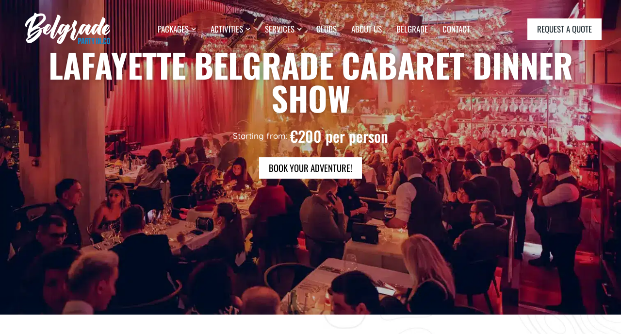

--- FILE ---
content_type: text/html; charset=UTF-8
request_url: https://belgrade.partyin.co/activities/lafayette-belgrade-cabaret-dinner-show/
body_size: 27088
content:
<!DOCTYPE html>
<!--[if !(IE 6) | !(IE 7) | !(IE 8)  ]><!--><html lang="en-US" prefix="og: https://ogp.me/ns#" class="no-js">
<!--<![endif]--><head><script data-no-optimize="1">var litespeed_docref=sessionStorage.getItem("litespeed_docref");litespeed_docref&&(Object.defineProperty(document,"referrer",{get:function(){return litespeed_docref}}),sessionStorage.removeItem("litespeed_docref"));</script> <meta charset="UTF-8" /><meta name="viewport" content="width=device-width, initial-scale=1, maximum-scale=1, user-scalable=0"/><link rel="profile" href="https://gmpg.org/xfn/11" />
 <script data-cfasync="false" data-pagespeed-no-defer>var gtm4wp_datalayer_name = "dataLayer";
	var dataLayer = dataLayer || [];</script>  <script id="google_gtagjs-js-consent-mode-data-layer" type="litespeed/javascript">window.dataLayer=window.dataLayer||[];function gtag(){dataLayer.push(arguments)}
gtag('consent','default',{"ad_personalization":"denied","ad_storage":"denied","ad_user_data":"denied","analytics_storage":"denied","functionality_storage":"denied","security_storage":"denied","personalization_storage":"denied","region":["AT","BE","BG","CH","CY","CZ","DE","DK","EE","ES","FI","FR","GB","GR","HR","HU","IE","IS","IT","LI","LT","LU","LV","MT","NL","NO","PL","PT","RO","SE","SI","SK"],"wait_for_update":500});window._googlesitekitConsentCategoryMap={"statistics":["analytics_storage"],"marketing":["ad_storage","ad_user_data","ad_personalization"],"functional":["functionality_storage","security_storage"],"preferences":["personalization_storage"]};window._googlesitekitConsents={"ad_personalization":"denied","ad_storage":"denied","ad_user_data":"denied","analytics_storage":"denied","functionality_storage":"denied","security_storage":"denied","personalization_storage":"denied","region":["AT","BE","BG","CH","CY","CZ","DE","DK","EE","ES","FI","FR","GB","GR","HR","HU","IE","IS","IT","LI","LT","LU","LV","MT","NL","NO","PL","PT","RO","SE","SI","SK"],"wait_for_update":500}</script> <title>LaFayette Belgrade Cabaret Dinner Show - Party in Belgrade</title><meta name="description" content="Relive the golden era at LaFayette Belgrade Cabaret Dinner Show! Enjoy gourmet dining &amp; captivating shows by the river."/><meta name="robots" content="index, follow, max-snippet:-1, max-video-preview:-1, max-image-preview:large"/><link rel="canonical" href="https://belgrade.partyin.co/activities/lafayette-belgrade-cabaret-dinner-show/" /><meta property="og:locale" content="en_US" /><meta property="og:type" content="article" /><meta property="og:title" content="LaFayette Belgrade Cabaret Dinner Show - Party in Belgrade" /><meta property="og:description" content="Relive the golden era at LaFayette Belgrade Cabaret Dinner Show! Enjoy gourmet dining &amp; captivating shows by the river." /><meta property="og:url" content="https://belgrade.partyin.co/activities/lafayette-belgrade-cabaret-dinner-show/" /><meta property="og:site_name" content="Party in Belgrade" /><meta property="og:updated_time" content="2024-03-11T12:32:13+02:00" /><meta property="og:image" content="https://belgrade.partyin.co/wp-content/uploads/2023/06/Lafayette-Belgrade-Cabaret-1.webp" /><meta property="og:image:secure_url" content="https://belgrade.partyin.co/wp-content/uploads/2023/06/Lafayette-Belgrade-Cabaret-1.webp" /><meta property="og:image:width" content="1618" /><meta property="og:image:height" content="1080" /><meta property="og:image:alt" content="Lafayette Belgrade Cabaret 1" /><meta property="og:image:type" content="image/webp" /><meta name="twitter:card" content="summary_large_image" /><meta name="twitter:title" content="LaFayette Belgrade Cabaret Dinner Show - Party in Belgrade" /><meta name="twitter:description" content="Relive the golden era at LaFayette Belgrade Cabaret Dinner Show! Enjoy gourmet dining &amp; captivating shows by the river." /><meta name="twitter:image" content="https://belgrade.partyin.co/wp-content/uploads/2023/06/Lafayette-Belgrade-Cabaret-1.webp" /><link rel='dns-prefetch' href='//www.googletagmanager.com' /><link rel="alternate" type="application/rss+xml" title="Party in Belgrade &raquo; Feed" href="https://belgrade.partyin.co/feed/" /><link rel="alternate" type="application/rss+xml" title="Party in Belgrade &raquo; Comments Feed" href="https://belgrade.partyin.co/comments/feed/" /><link rel="alternate" title="oEmbed (JSON)" type="application/json+oembed" href="https://belgrade.partyin.co/wp-json/oembed/1.0/embed?url=https%3A%2F%2Fbelgrade.partyin.co%2Factivities%2Flafayette-belgrade-cabaret-dinner-show%2F" /><link rel="alternate" title="oEmbed (XML)" type="text/xml+oembed" href="https://belgrade.partyin.co/wp-json/oembed/1.0/embed?url=https%3A%2F%2Fbelgrade.partyin.co%2Factivities%2Flafayette-belgrade-cabaret-dinner-show%2F&#038;format=xml" /><style id='wp-img-auto-sizes-contain-inline-css'>img:is([sizes=auto i],[sizes^="auto," i]){contain-intrinsic-size:3000px 1500px}
/*# sourceURL=wp-img-auto-sizes-contain-inline-css */</style><link data-optimized="2" rel="stylesheet" href="https://belgrade.partyin.co/wp-content/litespeed/css/f77997e98377c7241a0638a4df159420.css?ver=84e66" /><style id='wp-block-library-theme-inline-css'>.wp-block-audio :where(figcaption){color:#555;font-size:13px;text-align:center}.is-dark-theme .wp-block-audio :where(figcaption){color:#ffffffa6}.wp-block-audio{margin:0 0 1em}.wp-block-code{border:1px solid #ccc;border-radius:4px;font-family:Menlo,Consolas,monaco,monospace;padding:.8em 1em}.wp-block-embed :where(figcaption){color:#555;font-size:13px;text-align:center}.is-dark-theme .wp-block-embed :where(figcaption){color:#ffffffa6}.wp-block-embed{margin:0 0 1em}.blocks-gallery-caption{color:#555;font-size:13px;text-align:center}.is-dark-theme .blocks-gallery-caption{color:#ffffffa6}:root :where(.wp-block-image figcaption){color:#555;font-size:13px;text-align:center}.is-dark-theme :root :where(.wp-block-image figcaption){color:#ffffffa6}.wp-block-image{margin:0 0 1em}.wp-block-pullquote{border-bottom:4px solid;border-top:4px solid;color:currentColor;margin-bottom:1.75em}.wp-block-pullquote :where(cite),.wp-block-pullquote :where(footer),.wp-block-pullquote__citation{color:currentColor;font-size:.8125em;font-style:normal;text-transform:uppercase}.wp-block-quote{border-left:.25em solid;margin:0 0 1.75em;padding-left:1em}.wp-block-quote cite,.wp-block-quote footer{color:currentColor;font-size:.8125em;font-style:normal;position:relative}.wp-block-quote:where(.has-text-align-right){border-left:none;border-right:.25em solid;padding-left:0;padding-right:1em}.wp-block-quote:where(.has-text-align-center){border:none;padding-left:0}.wp-block-quote.is-large,.wp-block-quote.is-style-large,.wp-block-quote:where(.is-style-plain){border:none}.wp-block-search .wp-block-search__label{font-weight:700}.wp-block-search__button{border:1px solid #ccc;padding:.375em .625em}:where(.wp-block-group.has-background){padding:1.25em 2.375em}.wp-block-separator.has-css-opacity{opacity:.4}.wp-block-separator{border:none;border-bottom:2px solid;margin-left:auto;margin-right:auto}.wp-block-separator.has-alpha-channel-opacity{opacity:1}.wp-block-separator:not(.is-style-wide):not(.is-style-dots){width:100px}.wp-block-separator.has-background:not(.is-style-dots){border-bottom:none;height:1px}.wp-block-separator.has-background:not(.is-style-wide):not(.is-style-dots){height:2px}.wp-block-table{margin:0 0 1em}.wp-block-table td,.wp-block-table th{word-break:normal}.wp-block-table :where(figcaption){color:#555;font-size:13px;text-align:center}.is-dark-theme .wp-block-table :where(figcaption){color:#ffffffa6}.wp-block-video :where(figcaption){color:#555;font-size:13px;text-align:center}.is-dark-theme .wp-block-video :where(figcaption){color:#ffffffa6}.wp-block-video{margin:0 0 1em}:root :where(.wp-block-template-part.has-background){margin-bottom:0;margin-top:0;padding:1.25em 2.375em}
/*# sourceURL=/wp-includes/css/dist/block-library/theme.min.css */</style><style id='classic-theme-styles-inline-css'>/*! This file is auto-generated */
.wp-block-button__link{color:#fff;background-color:#32373c;border-radius:9999px;box-shadow:none;text-decoration:none;padding:calc(.667em + 2px) calc(1.333em + 2px);font-size:1.125em}.wp-block-file__button{background:#32373c;color:#fff;text-decoration:none}
/*# sourceURL=/wp-includes/css/classic-themes.min.css */</style><style id='global-styles-inline-css'>:root{--wp--preset--aspect-ratio--square: 1;--wp--preset--aspect-ratio--4-3: 4/3;--wp--preset--aspect-ratio--3-4: 3/4;--wp--preset--aspect-ratio--3-2: 3/2;--wp--preset--aspect-ratio--2-3: 2/3;--wp--preset--aspect-ratio--16-9: 16/9;--wp--preset--aspect-ratio--9-16: 9/16;--wp--preset--color--black: #000000;--wp--preset--color--cyan-bluish-gray: #abb8c3;--wp--preset--color--white: #FFF;--wp--preset--color--pale-pink: #f78da7;--wp--preset--color--vivid-red: #cf2e2e;--wp--preset--color--luminous-vivid-orange: #ff6900;--wp--preset--color--luminous-vivid-amber: #fcb900;--wp--preset--color--light-green-cyan: #7bdcb5;--wp--preset--color--vivid-green-cyan: #00d084;--wp--preset--color--pale-cyan-blue: #8ed1fc;--wp--preset--color--vivid-cyan-blue: #0693e3;--wp--preset--color--vivid-purple: #9b51e0;--wp--preset--color--accent: #999999;--wp--preset--color--dark-gray: #111;--wp--preset--color--light-gray: #767676;--wp--preset--gradient--vivid-cyan-blue-to-vivid-purple: linear-gradient(135deg,rgb(6,147,227) 0%,rgb(155,81,224) 100%);--wp--preset--gradient--light-green-cyan-to-vivid-green-cyan: linear-gradient(135deg,rgb(122,220,180) 0%,rgb(0,208,130) 100%);--wp--preset--gradient--luminous-vivid-amber-to-luminous-vivid-orange: linear-gradient(135deg,rgb(252,185,0) 0%,rgb(255,105,0) 100%);--wp--preset--gradient--luminous-vivid-orange-to-vivid-red: linear-gradient(135deg,rgb(255,105,0) 0%,rgb(207,46,46) 100%);--wp--preset--gradient--very-light-gray-to-cyan-bluish-gray: linear-gradient(135deg,rgb(238,238,238) 0%,rgb(169,184,195) 100%);--wp--preset--gradient--cool-to-warm-spectrum: linear-gradient(135deg,rgb(74,234,220) 0%,rgb(151,120,209) 20%,rgb(207,42,186) 40%,rgb(238,44,130) 60%,rgb(251,105,98) 80%,rgb(254,248,76) 100%);--wp--preset--gradient--blush-light-purple: linear-gradient(135deg,rgb(255,206,236) 0%,rgb(152,150,240) 100%);--wp--preset--gradient--blush-bordeaux: linear-gradient(135deg,rgb(254,205,165) 0%,rgb(254,45,45) 50%,rgb(107,0,62) 100%);--wp--preset--gradient--luminous-dusk: linear-gradient(135deg,rgb(255,203,112) 0%,rgb(199,81,192) 50%,rgb(65,88,208) 100%);--wp--preset--gradient--pale-ocean: linear-gradient(135deg,rgb(255,245,203) 0%,rgb(182,227,212) 50%,rgb(51,167,181) 100%);--wp--preset--gradient--electric-grass: linear-gradient(135deg,rgb(202,248,128) 0%,rgb(113,206,126) 100%);--wp--preset--gradient--midnight: linear-gradient(135deg,rgb(2,3,129) 0%,rgb(40,116,252) 100%);--wp--preset--font-size--small: 13px;--wp--preset--font-size--medium: 20px;--wp--preset--font-size--large: 36px;--wp--preset--font-size--x-large: 42px;--wp--preset--spacing--20: 0.44rem;--wp--preset--spacing--30: 0.67rem;--wp--preset--spacing--40: 1rem;--wp--preset--spacing--50: 1.5rem;--wp--preset--spacing--60: 2.25rem;--wp--preset--spacing--70: 3.38rem;--wp--preset--spacing--80: 5.06rem;--wp--preset--shadow--natural: 6px 6px 9px rgba(0, 0, 0, 0.2);--wp--preset--shadow--deep: 12px 12px 50px rgba(0, 0, 0, 0.4);--wp--preset--shadow--sharp: 6px 6px 0px rgba(0, 0, 0, 0.2);--wp--preset--shadow--outlined: 6px 6px 0px -3px rgb(255, 255, 255), 6px 6px rgb(0, 0, 0);--wp--preset--shadow--crisp: 6px 6px 0px rgb(0, 0, 0);}:where(.is-layout-flex){gap: 0.5em;}:where(.is-layout-grid){gap: 0.5em;}body .is-layout-flex{display: flex;}.is-layout-flex{flex-wrap: wrap;align-items: center;}.is-layout-flex > :is(*, div){margin: 0;}body .is-layout-grid{display: grid;}.is-layout-grid > :is(*, div){margin: 0;}:where(.wp-block-columns.is-layout-flex){gap: 2em;}:where(.wp-block-columns.is-layout-grid){gap: 2em;}:where(.wp-block-post-template.is-layout-flex){gap: 1.25em;}:where(.wp-block-post-template.is-layout-grid){gap: 1.25em;}.has-black-color{color: var(--wp--preset--color--black) !important;}.has-cyan-bluish-gray-color{color: var(--wp--preset--color--cyan-bluish-gray) !important;}.has-white-color{color: var(--wp--preset--color--white) !important;}.has-pale-pink-color{color: var(--wp--preset--color--pale-pink) !important;}.has-vivid-red-color{color: var(--wp--preset--color--vivid-red) !important;}.has-luminous-vivid-orange-color{color: var(--wp--preset--color--luminous-vivid-orange) !important;}.has-luminous-vivid-amber-color{color: var(--wp--preset--color--luminous-vivid-amber) !important;}.has-light-green-cyan-color{color: var(--wp--preset--color--light-green-cyan) !important;}.has-vivid-green-cyan-color{color: var(--wp--preset--color--vivid-green-cyan) !important;}.has-pale-cyan-blue-color{color: var(--wp--preset--color--pale-cyan-blue) !important;}.has-vivid-cyan-blue-color{color: var(--wp--preset--color--vivid-cyan-blue) !important;}.has-vivid-purple-color{color: var(--wp--preset--color--vivid-purple) !important;}.has-black-background-color{background-color: var(--wp--preset--color--black) !important;}.has-cyan-bluish-gray-background-color{background-color: var(--wp--preset--color--cyan-bluish-gray) !important;}.has-white-background-color{background-color: var(--wp--preset--color--white) !important;}.has-pale-pink-background-color{background-color: var(--wp--preset--color--pale-pink) !important;}.has-vivid-red-background-color{background-color: var(--wp--preset--color--vivid-red) !important;}.has-luminous-vivid-orange-background-color{background-color: var(--wp--preset--color--luminous-vivid-orange) !important;}.has-luminous-vivid-amber-background-color{background-color: var(--wp--preset--color--luminous-vivid-amber) !important;}.has-light-green-cyan-background-color{background-color: var(--wp--preset--color--light-green-cyan) !important;}.has-vivid-green-cyan-background-color{background-color: var(--wp--preset--color--vivid-green-cyan) !important;}.has-pale-cyan-blue-background-color{background-color: var(--wp--preset--color--pale-cyan-blue) !important;}.has-vivid-cyan-blue-background-color{background-color: var(--wp--preset--color--vivid-cyan-blue) !important;}.has-vivid-purple-background-color{background-color: var(--wp--preset--color--vivid-purple) !important;}.has-black-border-color{border-color: var(--wp--preset--color--black) !important;}.has-cyan-bluish-gray-border-color{border-color: var(--wp--preset--color--cyan-bluish-gray) !important;}.has-white-border-color{border-color: var(--wp--preset--color--white) !important;}.has-pale-pink-border-color{border-color: var(--wp--preset--color--pale-pink) !important;}.has-vivid-red-border-color{border-color: var(--wp--preset--color--vivid-red) !important;}.has-luminous-vivid-orange-border-color{border-color: var(--wp--preset--color--luminous-vivid-orange) !important;}.has-luminous-vivid-amber-border-color{border-color: var(--wp--preset--color--luminous-vivid-amber) !important;}.has-light-green-cyan-border-color{border-color: var(--wp--preset--color--light-green-cyan) !important;}.has-vivid-green-cyan-border-color{border-color: var(--wp--preset--color--vivid-green-cyan) !important;}.has-pale-cyan-blue-border-color{border-color: var(--wp--preset--color--pale-cyan-blue) !important;}.has-vivid-cyan-blue-border-color{border-color: var(--wp--preset--color--vivid-cyan-blue) !important;}.has-vivid-purple-border-color{border-color: var(--wp--preset--color--vivid-purple) !important;}.has-vivid-cyan-blue-to-vivid-purple-gradient-background{background: var(--wp--preset--gradient--vivid-cyan-blue-to-vivid-purple) !important;}.has-light-green-cyan-to-vivid-green-cyan-gradient-background{background: var(--wp--preset--gradient--light-green-cyan-to-vivid-green-cyan) !important;}.has-luminous-vivid-amber-to-luminous-vivid-orange-gradient-background{background: var(--wp--preset--gradient--luminous-vivid-amber-to-luminous-vivid-orange) !important;}.has-luminous-vivid-orange-to-vivid-red-gradient-background{background: var(--wp--preset--gradient--luminous-vivid-orange-to-vivid-red) !important;}.has-very-light-gray-to-cyan-bluish-gray-gradient-background{background: var(--wp--preset--gradient--very-light-gray-to-cyan-bluish-gray) !important;}.has-cool-to-warm-spectrum-gradient-background{background: var(--wp--preset--gradient--cool-to-warm-spectrum) !important;}.has-blush-light-purple-gradient-background{background: var(--wp--preset--gradient--blush-light-purple) !important;}.has-blush-bordeaux-gradient-background{background: var(--wp--preset--gradient--blush-bordeaux) !important;}.has-luminous-dusk-gradient-background{background: var(--wp--preset--gradient--luminous-dusk) !important;}.has-pale-ocean-gradient-background{background: var(--wp--preset--gradient--pale-ocean) !important;}.has-electric-grass-gradient-background{background: var(--wp--preset--gradient--electric-grass) !important;}.has-midnight-gradient-background{background: var(--wp--preset--gradient--midnight) !important;}.has-small-font-size{font-size: var(--wp--preset--font-size--small) !important;}.has-medium-font-size{font-size: var(--wp--preset--font-size--medium) !important;}.has-large-font-size{font-size: var(--wp--preset--font-size--large) !important;}.has-x-large-font-size{font-size: var(--wp--preset--font-size--x-large) !important;}
:where(.wp-block-post-template.is-layout-flex){gap: 1.25em;}:where(.wp-block-post-template.is-layout-grid){gap: 1.25em;}
:where(.wp-block-term-template.is-layout-flex){gap: 1.25em;}:where(.wp-block-term-template.is-layout-grid){gap: 1.25em;}
:where(.wp-block-columns.is-layout-flex){gap: 2em;}:where(.wp-block-columns.is-layout-grid){gap: 2em;}
:root :where(.wp-block-pullquote){font-size: 1.5em;line-height: 1.6;}
/*# sourceURL=global-styles-inline-css */</style><style id='elementor-frontend-inline-css'>.elementor-11463 .elementor-element.elementor-element-d1dec3e:not(.elementor-motion-effects-element-type-background), .elementor-11463 .elementor-element.elementor-element-d1dec3e > .elementor-motion-effects-container > .elementor-motion-effects-layer{background-image:url("https://belgrade.partyin.co/wp-content/uploads/2023/06/lafayette-hero.webp");}.elementor-11463 .elementor-element.elementor-element-f703a3d:not(.elementor-motion-effects-element-type-background), .elementor-11463 .elementor-element.elementor-element-f703a3d > .elementor-motion-effects-container > .elementor-motion-effects-layer{background-image:url("https://belgrade.partyin.co/wp-content/uploads/2023/06/lafayette-hero.webp");}
/*# sourceURL=elementor-frontend-inline-css */</style> <script id="jquery-core-js-extra" type="litespeed/javascript">var pp={"ajax_url":"https://belgrade.partyin.co/wp-admin/admin-ajax.php"}</script> <script type="litespeed/javascript" data-src="https://belgrade.partyin.co/wp-includes/js/jquery/jquery.min.js" id="jquery-core-js"></script> <script id="dt-above-fold-js-extra" type="litespeed/javascript">var dtLocal={"themeUrl":"https://belgrade.partyin.co/wp-content/themes/dt-the7","passText":"To view this protected post, enter the password below:","moreButtonText":{"loading":"Loading...","loadMore":"Load more"},"postID":"11551","ajaxurl":"https://belgrade.partyin.co/wp-admin/admin-ajax.php","REST":{"baseUrl":"https://belgrade.partyin.co/wp-json/the7/v1","endpoints":{"sendMail":"/send-mail"}},"contactMessages":{"required":"One or more fields have an error. Please check and try again.","terms":"Please accept the privacy policy.","fillTheCaptchaError":"Please, fill the captcha."},"captchaSiteKey":"","ajaxNonce":"81b8644154","pageData":"","themeSettings":{"smoothScroll":"off","lazyLoading":!1,"desktopHeader":{"height":""},"ToggleCaptionEnabled":"disabled","ToggleCaption":"Navigation","floatingHeader":{"showAfter":94,"showMenu":!1,"height":64,"logo":{"showLogo":!0,"html":"","url":"https://belgrade.partyin.co/"}},"topLine":{"floatingTopLine":{"logo":{"showLogo":!1,"html":""}}},"mobileHeader":{"firstSwitchPoint":1150,"secondSwitchPoint":600,"firstSwitchPointHeight":60,"secondSwitchPointHeight":50,"mobileToggleCaptionEnabled":"right","mobileToggleCaption":"Menu"},"stickyMobileHeaderFirstSwitch":{"logo":{"html":""}},"stickyMobileHeaderSecondSwitch":{"logo":{"html":""}},"sidebar":{"switchPoint":992},"boxedWidth":"1280px"},"elementor":{"settings":{"container_width":1300}}};var dtShare={"shareButtonText":{"facebook":"Share on Facebook","twitter":"Share on X","pinterest":"Pin it","linkedin":"Share on Linkedin","whatsapp":"Share on Whatsapp"},"overlayOpacity":"90"}</script> 
 <script type="litespeed/javascript" data-src="https://www.googletagmanager.com/gtag/js?id=GT-5RM8GFD" id="google_gtagjs-js"></script> <script id="google_gtagjs-js-after" type="litespeed/javascript">window.dataLayer=window.dataLayer||[];function gtag(){dataLayer.push(arguments)}
gtag("set","linker",{"domains":["belgrade.partyin.co"]});gtag("js",new Date());gtag("set","developer_id.dZTNiMT",!0);gtag("config","GT-5RM8GFD")</script> <link rel="https://api.w.org/" href="https://belgrade.partyin.co/wp-json/" /><link rel="alternate" title="JSON" type="application/json" href="https://belgrade.partyin.co/wp-json/wp/v2/activities/11551" /><link rel="EditURI" type="application/rsd+xml" title="RSD" href="https://belgrade.partyin.co/xmlrpc.php?rsd" /><meta name="generator" content="WordPress 6.9" /><link rel='shortlink' href='https://belgrade.partyin.co/?p=11551' /><meta name="generator" content="Site Kit by Google 1.167.0" /><style>@media screen and (max-width: 782px) {
                #wpadminbar li#wp-admin-bar-sweeppress-menu {
                    display: block;
                }
            }</style>
 <script data-cfasync="false" data-pagespeed-no-defer>var dataLayer_content = {"pagePostType":"activities","pagePostType2":"single-activities","pagePostAuthor":"admin"};
	dataLayer.push( dataLayer_content );</script> <script data-cfasync="false" data-pagespeed-no-defer>console.warn && console.warn("[GTM4WP] Google Tag Manager container code placement set to OFF !!!");
	console.warn && console.warn("[GTM4WP] Data layer codes are active but GTM container must be loaded using custom coding !!!");</script> <meta name="generator" content="Elementor 3.33.4; features: e_font_icon_svg; settings: css_print_method-external, google_font-enabled, font_display-swap">
 <script type="litespeed/javascript" data-src="//widget.trustpilot.com/bootstrap/v5/tp.widget.bootstrap.min.js"></script> 
 <script type="litespeed/javascript" data-src="https://www.googletagmanager.com/gtag/js?id=AW-856473991"></script> <script type="litespeed/javascript">window.dataLayer=window.dataLayer||[];function gtag(){dataLayer.push(arguments)}
gtag('js',new Date());gtag('config','AW-856473991')</script> <style>.e-con.e-parent:nth-of-type(n+4):not(.e-lazyloaded):not(.e-no-lazyload),
				.e-con.e-parent:nth-of-type(n+4):not(.e-lazyloaded):not(.e-no-lazyload) * {
					background-image: none !important;
				}
				@media screen and (max-height: 1024px) {
					.e-con.e-parent:nth-of-type(n+3):not(.e-lazyloaded):not(.e-no-lazyload),
					.e-con.e-parent:nth-of-type(n+3):not(.e-lazyloaded):not(.e-no-lazyload) * {
						background-image: none !important;
					}
				}
				@media screen and (max-height: 640px) {
					.e-con.e-parent:nth-of-type(n+2):not(.e-lazyloaded):not(.e-no-lazyload),
					.e-con.e-parent:nth-of-type(n+2):not(.e-lazyloaded):not(.e-no-lazyload) * {
						background-image: none !important;
					}
				}</style> <script id="google_gtagjs" type="litespeed/javascript" data-src="https://www.googletagmanager.com/gtag/js?id=G-R6D26TD7E4"></script> <script id="google_gtagjs-inline" type="litespeed/javascript">window.dataLayer=window.dataLayer||[];function gtag(){dataLayer.push(arguments)}gtag('js',new Date());gtag('config','G-R6D26TD7E4',{})</script> <link rel="icon" href="https://belgrade.partyin.co/wp-content/uploads/2023/06/cropped-Party-in-favicon-01-150x150.png" sizes="32x32" /><link rel="icon" href="https://belgrade.partyin.co/wp-content/uploads/2023/06/cropped-Party-in-favicon-01-300x300.png" sizes="192x192" /><link rel="apple-touch-icon" href="https://belgrade.partyin.co/wp-content/uploads/2023/06/cropped-Party-in-favicon-01-300x300.png" /><meta name="msapplication-TileImage" content="https://belgrade.partyin.co/wp-content/uploads/2023/06/cropped-Party-in-favicon-01-300x300.png" /><style id="wpforms-css-vars-root">:root {
					--wpforms-field-border-radius: 3px;
--wpforms-field-background-color: #ffffff;
--wpforms-field-border-color: rgba( 0, 0, 0, 0.25 );
--wpforms-field-text-color: rgba( 0, 0, 0, 0.7 );
--wpforms-label-color: rgba( 0, 0, 0, 0.85 );
--wpforms-label-sublabel-color: rgba( 0, 0, 0, 0.55 );
--wpforms-label-error-color: #d63637;
--wpforms-button-border-radius: 3px;
--wpforms-button-background-color: #066aab;
--wpforms-button-text-color: #ffffff;
--wpforms-field-size-input-height: 43px;
--wpforms-field-size-input-spacing: 15px;
--wpforms-field-size-font-size: 16px;
--wpforms-field-size-line-height: 19px;
--wpforms-field-size-padding-h: 14px;
--wpforms-field-size-checkbox-size: 16px;
--wpforms-field-size-sublabel-spacing: 5px;
--wpforms-field-size-icon-size: 1;
--wpforms-label-size-font-size: 16px;
--wpforms-label-size-line-height: 19px;
--wpforms-label-size-sublabel-font-size: 14px;
--wpforms-label-size-sublabel-line-height: 17px;
--wpforms-button-size-font-size: 17px;
--wpforms-button-size-height: 41px;
--wpforms-button-size-padding-h: 15px;
--wpforms-button-size-margin-top: 10px;

				}</style></head><body id="the7-body" class="wp-singular activities-template-default single single-activities postid-11551 single-format-standard wp-embed-responsive wp-theme-dt-the7 the7-core-ver-2.7.12 no-comments dt-responsive-on right-mobile-menu-close-icon ouside-menu-close-icon mobile-close-right-caption  fade-thin-mobile-menu-close-icon fade-medium-menu-close-icon srcset-enabled btn-flat custom-btn-color custom-btn-hover-color first-switch-logo-left first-switch-menu-right second-switch-logo-left second-switch-menu-right right-mobile-menu popup-message-style the7-ver-14.0.1 elementor-default elementor-template-full-width elementor-clear-template elementor-kit-5 elementor-page-11463"><div id="page" >
<a class="skip-link screen-reader-text" href="#content">Skip to content</a><header data-elementor-type="header" data-elementor-id="5746" class="elementor elementor-5746 elementor-location-header" data-elementor-post-type="elementor_library"><section data-particle_enable="false" data-particle-mobile-disabled="false" class="elementor-section elementor-top-section elementor-element elementor-element-1524d4f elementor-section-full_width elementor-section-height-min-height the7-e-sticky-overlap-yes the7-e-sticky-row-yes the7-e-sticky-effect-yes elementor-section-height-default elementor-section-items-middle" data-id="1524d4f" data-element_type="section" data-settings="{&quot;the7_sticky_row_overlap&quot;:&quot;yes&quot;,&quot;the7_sticky_row&quot;:&quot;yes&quot;,&quot;the7_sticky_effects&quot;:&quot;yes&quot;,&quot;the7_sticky_effects_offset&quot;:50,&quot;background_background&quot;:&quot;classic&quot;,&quot;the7_sticky_row_devices&quot;:[&quot;desktop&quot;,&quot;tablet&quot;,&quot;mobile&quot;],&quot;the7_sticky_row_offset&quot;:0,&quot;the7_sticky_effects_devices&quot;:[&quot;desktop&quot;,&quot;tablet&quot;,&quot;mobile&quot;]}"><div class="elementor-container elementor-column-gap-no"><div class="elementor-column elementor-col-33 elementor-top-column elementor-element elementor-element-eeed1bd" data-id="eeed1bd" data-element_type="column" data-settings="{&quot;background_background&quot;:&quot;classic&quot;,&quot;animation_mobile&quot;:&quot;none&quot;}"><div class="elementor-widget-wrap elementor-element-populated"><div class="elementor-element elementor-element-bb18647 elementor-widget__width-auto anchor-link the7-img-sticky-size-effect-yes elementor-widget elementor-widget-image" data-id="bb18647" data-element_type="widget" data-widget_type="image.default"><div class="elementor-widget-container">
<a href="https://belgrade.partyin.co/" title="Homepage link">
<img data-lazyloaded="1" src="[data-uri]" width="214" height="79" data-src="https://belgrade.partyin.co/wp-content/uploads/2022/04/Pib_logo1-02.svg" class="attachment-full size-full wp-image-12203" alt="Pib logo1 02" />								</a></div></div></div></div><div class="elementor-column elementor-col-33 elementor-top-column elementor-element elementor-element-20cadb9" data-id="20cadb9" data-element_type="column"><div class="elementor-widget-wrap elementor-element-populated"><div class="elementor-element elementor-element-cddc75a toggle-align-right toggle-align-tablet-right elementor-widget__width-initial elementor-widget-mobile__width-initial sub-menu-position-mobile-justify dt-sub-menu_align-mobile-center parent-item-clickable-yes mob-menu-dropdown sub-menu-position-left dt-sub-menu_align-left sub-icon_position-right sub-icon_align-with_text elementor-widget elementor-widget-the7_horizontal-menu" data-id="cddc75a" data-element_type="widget" data-settings="{&quot;parent_is_clickable&quot;:&quot;yes&quot;,&quot;dropdown&quot;:&quot;tablet&quot;,&quot;dropdown_type&quot;:&quot;dropdown&quot;}" data-widget_type="the7_horizontal-menu.default"><div class="elementor-widget-container"><div class="horizontal-menu-wrap"><style>@media screen and (max-width: 1050px) {
						.elementor-widget-the7_horizontal-menu.elementor-widget {
							--menu-display: none;
							--mobile-display: inline-flex;
						}
					}</style><div class="horizontal-menu-toggle hidden-on-load" role="button" tabindex="0" aria-label="Menu Toggle" aria-expanded="false"><span class="right menu-toggle-icons" aria-hidden="true" role="presentation"><svg xmlns="http://www.w3.org/2000/svg" viewBox="0 0 24 24" width="24" height="24"><path fill="none" d="M0 0h24v24H0z"></path><path d="M16 18v2H5v-2h11zm5-7v2H3v-2h18zm-2-7v2H8V4h11z"></path></svg><svg xmlns="http://www.w3.org/2000/svg" viewBox="0 0 24 24" width="24" height="24"><path fill="none" d="M0 0h24v24H0z"></path><path d="M12 10.586l4.95-4.95 1.414 1.414-4.95 4.95 4.95 4.95-1.414 1.414-4.95-4.95-4.95 4.95-1.414-1.414 4.95-4.95-4.95-4.95L7.05 5.636z"></path></svg></span></div><nav class="dt-nav-menu-horizontal--main dt-nav-menu-horizontal__container justify-content-center widget-divider-"><ul class="dt-nav-menu-horizontal d-flex flex-row justify-content-center"><li class="menu-item menu-item-type-custom menu-item-object-custom menu-item-has-children menu-item-11309 first has-children depth-0"><a href='#' data-level='1' aria-haspopup='true' aria-expanded='false'><span class="item-content"><span class="menu-item-text  "><span class="menu-text">Packages</span></span><span class="submenu-indicator" ><svg aria-hidden="true" class="desktop-menu-icon e-font-icon-svg e-fas-chevron-down" viewBox="0 0 448 512" xmlns="http://www.w3.org/2000/svg"><path d="M207.029 381.476L12.686 187.132c-9.373-9.373-9.373-24.569 0-33.941l22.667-22.667c9.357-9.357 24.522-9.375 33.901-.04L224 284.505l154.745-154.021c9.379-9.335 24.544-9.317 33.901.04l22.667 22.667c9.373 9.373 9.373 24.569 0 33.941L240.971 381.476c-9.373 9.372-24.569 9.372-33.942 0z"></path></svg><span class="submenu-mob-indicator" ><svg aria-hidden="true" class="mobile-menu-icon e-font-icon-svg e-fas-caret-down" viewBox="0 0 320 512" xmlns="http://www.w3.org/2000/svg"><path d="M31.3 192h257.3c17.8 0 26.7 21.5 14.1 34.1L174.1 354.8c-7.8 7.8-20.5 7.8-28.3 0L17.2 226.1C4.6 213.5 13.5 192 31.3 192z"></path></svg><svg aria-hidden="true" class="mobile-act-icon e-font-icon-svg e-fas-caret-up" viewBox="0 0 320 512" xmlns="http://www.w3.org/2000/svg"><path d="M288.662 352H31.338c-17.818 0-26.741-21.543-14.142-34.142l128.662-128.662c7.81-7.81 20.474-7.81 28.284 0l128.662 128.662c12.6 12.599 3.676 34.142-14.142 34.142z"></path></svg></span></span></span></a><ul class="the7-e-sub-nav horizontal-sub-nav"  role="group"><li class="menu-item menu-item-type-post_type menu-item-object-packages menu-item-11971 first depth-1"><a href='https://belgrade.partyin.co/packages/bachelor-party/' data-level='2'><span class="item-content"><span class="menu-item-text  "><span class="menu-text">Bachelor party</span></span><span class="submenu-indicator" ><svg aria-hidden="true" class="desktop-menu-icon e-font-icon-svg e-fas-caret-right" viewBox="0 0 192 512" xmlns="http://www.w3.org/2000/svg"><path d="M0 384.662V127.338c0-17.818 21.543-26.741 34.142-14.142l128.662 128.662c7.81 7.81 7.81 20.474 0 28.284L34.142 398.804C21.543 411.404 0 402.48 0 384.662z"></path></svg><span class="submenu-mob-indicator" ><svg aria-hidden="true" class="mobile-menu-icon e-font-icon-svg e-fas-caret-down" viewBox="0 0 320 512" xmlns="http://www.w3.org/2000/svg"><path d="M31.3 192h257.3c17.8 0 26.7 21.5 14.1 34.1L174.1 354.8c-7.8 7.8-20.5 7.8-28.3 0L17.2 226.1C4.6 213.5 13.5 192 31.3 192z"></path></svg><svg aria-hidden="true" class="mobile-act-icon e-font-icon-svg e-fas-caret-up" viewBox="0 0 320 512" xmlns="http://www.w3.org/2000/svg"><path d="M288.662 352H31.338c-17.818 0-26.741-21.543-14.142-34.142l128.662-128.662c7.81-7.81 20.474-7.81 28.284 0l128.662 128.662c12.6 12.599 3.676 34.142-14.142 34.142z"></path></svg></span></span></span></a></li><li class="menu-item menu-item-type-post_type menu-item-object-packages menu-item-11972 depth-1"><a href='https://belgrade.partyin.co/packages/bachelorette-party-in-belgrade/' data-level='2'><span class="item-content"><span class="menu-item-text  "><span class="menu-text">Bachelorette party</span></span><span class="submenu-indicator" ><svg aria-hidden="true" class="desktop-menu-icon e-font-icon-svg e-fas-caret-right" viewBox="0 0 192 512" xmlns="http://www.w3.org/2000/svg"><path d="M0 384.662V127.338c0-17.818 21.543-26.741 34.142-14.142l128.662 128.662c7.81 7.81 7.81 20.474 0 28.284L34.142 398.804C21.543 411.404 0 402.48 0 384.662z"></path></svg><span class="submenu-mob-indicator" ><svg aria-hidden="true" class="mobile-menu-icon e-font-icon-svg e-fas-caret-down" viewBox="0 0 320 512" xmlns="http://www.w3.org/2000/svg"><path d="M31.3 192h257.3c17.8 0 26.7 21.5 14.1 34.1L174.1 354.8c-7.8 7.8-20.5 7.8-28.3 0L17.2 226.1C4.6 213.5 13.5 192 31.3 192z"></path></svg><svg aria-hidden="true" class="mobile-act-icon e-font-icon-svg e-fas-caret-up" viewBox="0 0 320 512" xmlns="http://www.w3.org/2000/svg"><path d="M288.662 352H31.338c-17.818 0-26.741-21.543-14.142-34.142l128.662-128.662c7.81-7.81 20.474-7.81 28.284 0l128.662 128.662c12.6 12.599 3.676 34.142-14.142 34.142z"></path></svg></span></span></span></a></li><li class="menu-item menu-item-type-post_type menu-item-object-packages menu-item-11974 depth-1"><a href='https://belgrade.partyin.co/packages/party-weekend-in-belgrade/' data-level='2'><span class="item-content"><span class="menu-item-text  "><span class="menu-text">Party weekend</span></span><span class="submenu-indicator" ><svg aria-hidden="true" class="desktop-menu-icon e-font-icon-svg e-fas-caret-right" viewBox="0 0 192 512" xmlns="http://www.w3.org/2000/svg"><path d="M0 384.662V127.338c0-17.818 21.543-26.741 34.142-14.142l128.662 128.662c7.81 7.81 7.81 20.474 0 28.284L34.142 398.804C21.543 411.404 0 402.48 0 384.662z"></path></svg><span class="submenu-mob-indicator" ><svg aria-hidden="true" class="mobile-menu-icon e-font-icon-svg e-fas-caret-down" viewBox="0 0 320 512" xmlns="http://www.w3.org/2000/svg"><path d="M31.3 192h257.3c17.8 0 26.7 21.5 14.1 34.1L174.1 354.8c-7.8 7.8-20.5 7.8-28.3 0L17.2 226.1C4.6 213.5 13.5 192 31.3 192z"></path></svg><svg aria-hidden="true" class="mobile-act-icon e-font-icon-svg e-fas-caret-up" viewBox="0 0 320 512" xmlns="http://www.w3.org/2000/svg"><path d="M288.662 352H31.338c-17.818 0-26.741-21.543-14.142-34.142l128.662-128.662c7.81-7.81 20.474-7.81 28.284 0l128.662 128.662c12.6 12.599 3.676 34.142-14.142 34.142z"></path></svg></span></span></span></a></li><li class="menu-item menu-item-type-post_type menu-item-object-packages menu-item-11973 depth-1"><a href='https://belgrade.partyin.co/packages/luxury-weekend-in-belgrade/' data-level='2'><span class="item-content"><span class="menu-item-text  "><span class="menu-text">Luxury weekend in Belgrade</span></span><span class="submenu-indicator" ><svg aria-hidden="true" class="desktop-menu-icon e-font-icon-svg e-fas-caret-right" viewBox="0 0 192 512" xmlns="http://www.w3.org/2000/svg"><path d="M0 384.662V127.338c0-17.818 21.543-26.741 34.142-14.142l128.662 128.662c7.81 7.81 7.81 20.474 0 28.284L34.142 398.804C21.543 411.404 0 402.48 0 384.662z"></path></svg><span class="submenu-mob-indicator" ><svg aria-hidden="true" class="mobile-menu-icon e-font-icon-svg e-fas-caret-down" viewBox="0 0 320 512" xmlns="http://www.w3.org/2000/svg"><path d="M31.3 192h257.3c17.8 0 26.7 21.5 14.1 34.1L174.1 354.8c-7.8 7.8-20.5 7.8-28.3 0L17.2 226.1C4.6 213.5 13.5 192 31.3 192z"></path></svg><svg aria-hidden="true" class="mobile-act-icon e-font-icon-svg e-fas-caret-up" viewBox="0 0 320 512" xmlns="http://www.w3.org/2000/svg"><path d="M288.662 352H31.338c-17.818 0-26.741-21.543-14.142-34.142l128.662-128.662c7.81-7.81 20.474-7.81 28.284 0l128.662 128.662c12.6 12.599 3.676 34.142-14.142 34.142z"></path></svg></span></span></span></a></li><li class="menu-item menu-item-type-post_type menu-item-object-packages menu-item-11975 depth-1"><a href='https://belgrade.partyin.co/packages/adventure-in-belgrade/' data-level='2'><span class="item-content"><span class="menu-item-text  "><span class="menu-text">Adventure Trip in Serbia</span></span><span class="submenu-indicator" ><svg aria-hidden="true" class="desktop-menu-icon e-font-icon-svg e-fas-caret-right" viewBox="0 0 192 512" xmlns="http://www.w3.org/2000/svg"><path d="M0 384.662V127.338c0-17.818 21.543-26.741 34.142-14.142l128.662 128.662c7.81 7.81 7.81 20.474 0 28.284L34.142 398.804C21.543 411.404 0 402.48 0 384.662z"></path></svg><span class="submenu-mob-indicator" ><svg aria-hidden="true" class="mobile-menu-icon e-font-icon-svg e-fas-caret-down" viewBox="0 0 320 512" xmlns="http://www.w3.org/2000/svg"><path d="M31.3 192h257.3c17.8 0 26.7 21.5 14.1 34.1L174.1 354.8c-7.8 7.8-20.5 7.8-28.3 0L17.2 226.1C4.6 213.5 13.5 192 31.3 192z"></path></svg><svg aria-hidden="true" class="mobile-act-icon e-font-icon-svg e-fas-caret-up" viewBox="0 0 320 512" xmlns="http://www.w3.org/2000/svg"><path d="M288.662 352H31.338c-17.818 0-26.741-21.543-14.142-34.142l128.662-128.662c7.81-7.81 20.474-7.81 28.284 0l128.662 128.662c12.6 12.599 3.676 34.142-14.142 34.142z"></path></svg></span></span></span></a></li></ul></li><li class="menu-item menu-item-type-custom menu-item-object-custom current-menu-ancestor current-menu-parent menu-item-has-children menu-item-12470 has-children depth-0"><a href='#' data-level='1' aria-haspopup='true' aria-expanded='false'><span class="item-content"><span class="menu-item-text  "><span class="menu-text">Activities</span></span><span class="submenu-indicator" ><svg aria-hidden="true" class="desktop-menu-icon e-font-icon-svg e-fas-chevron-down" viewBox="0 0 448 512" xmlns="http://www.w3.org/2000/svg"><path d="M207.029 381.476L12.686 187.132c-9.373-9.373-9.373-24.569 0-33.941l22.667-22.667c9.357-9.357 24.522-9.375 33.901-.04L224 284.505l154.745-154.021c9.379-9.335 24.544-9.317 33.901.04l22.667 22.667c9.373 9.373 9.373 24.569 0 33.941L240.971 381.476c-9.373 9.372-24.569 9.372-33.942 0z"></path></svg><span class="submenu-mob-indicator" ><svg aria-hidden="true" class="mobile-menu-icon e-font-icon-svg e-fas-caret-down" viewBox="0 0 320 512" xmlns="http://www.w3.org/2000/svg"><path d="M31.3 192h257.3c17.8 0 26.7 21.5 14.1 34.1L174.1 354.8c-7.8 7.8-20.5 7.8-28.3 0L17.2 226.1C4.6 213.5 13.5 192 31.3 192z"></path></svg><svg aria-hidden="true" class="mobile-act-icon e-font-icon-svg e-fas-caret-up" viewBox="0 0 320 512" xmlns="http://www.w3.org/2000/svg"><path d="M288.662 352H31.338c-17.818 0-26.741-21.543-14.142-34.142l128.662-128.662c7.81-7.81 20.474-7.81 28.284 0l128.662 128.662c12.6 12.599 3.676 34.142-14.142 34.142z"></path></svg></span></span></span></a><ul class="the7-e-sub-nav horizontal-sub-nav"  role="group"><li class="menu-item menu-item-type-post_type menu-item-object-page menu-item-12020 first depth-1"><a href='https://belgrade.partyin.co/activities-in-belgrade/' data-level='2'><span class="item-content"><span class="menu-item-text  "><span class="menu-text">All Activities</span></span><span class="submenu-indicator" ><svg aria-hidden="true" class="desktop-menu-icon e-font-icon-svg e-fas-caret-right" viewBox="0 0 192 512" xmlns="http://www.w3.org/2000/svg"><path d="M0 384.662V127.338c0-17.818 21.543-26.741 34.142-14.142l128.662 128.662c7.81 7.81 7.81 20.474 0 28.284L34.142 398.804C21.543 411.404 0 402.48 0 384.662z"></path></svg><span class="submenu-mob-indicator" ><svg aria-hidden="true" class="mobile-menu-icon e-font-icon-svg e-fas-caret-down" viewBox="0 0 320 512" xmlns="http://www.w3.org/2000/svg"><path d="M31.3 192h257.3c17.8 0 26.7 21.5 14.1 34.1L174.1 354.8c-7.8 7.8-20.5 7.8-28.3 0L17.2 226.1C4.6 213.5 13.5 192 31.3 192z"></path></svg><svg aria-hidden="true" class="mobile-act-icon e-font-icon-svg e-fas-caret-up" viewBox="0 0 320 512" xmlns="http://www.w3.org/2000/svg"><path d="M288.662 352H31.338c-17.818 0-26.741-21.543-14.142-34.142l128.662-128.662c7.81-7.81 20.474-7.81 28.284 0l128.662 128.662c12.6 12.599 3.676 34.142-14.142 34.142z"></path></svg></span></span></span></a></li><li class="menu-item menu-item-type-post_type menu-item-object-activities menu-item-12471 depth-1"><a href='https://belgrade.partyin.co/activities/belgrade-bike-tour/' data-level='2'><span class="item-content"><span class="menu-item-text  "><span class="menu-text">Belgrade Bike Tour</span></span><span class="submenu-indicator" ><svg aria-hidden="true" class="desktop-menu-icon e-font-icon-svg e-fas-caret-right" viewBox="0 0 192 512" xmlns="http://www.w3.org/2000/svg"><path d="M0 384.662V127.338c0-17.818 21.543-26.741 34.142-14.142l128.662 128.662c7.81 7.81 7.81 20.474 0 28.284L34.142 398.804C21.543 411.404 0 402.48 0 384.662z"></path></svg><span class="submenu-mob-indicator" ><svg aria-hidden="true" class="mobile-menu-icon e-font-icon-svg e-fas-caret-down" viewBox="0 0 320 512" xmlns="http://www.w3.org/2000/svg"><path d="M31.3 192h257.3c17.8 0 26.7 21.5 14.1 34.1L174.1 354.8c-7.8 7.8-20.5 7.8-28.3 0L17.2 226.1C4.6 213.5 13.5 192 31.3 192z"></path></svg><svg aria-hidden="true" class="mobile-act-icon e-font-icon-svg e-fas-caret-up" viewBox="0 0 320 512" xmlns="http://www.w3.org/2000/svg"><path d="M288.662 352H31.338c-17.818 0-26.741-21.543-14.142-34.142l128.662-128.662c7.81-7.81 20.474-7.81 28.284 0l128.662 128.662c12.6 12.599 3.676 34.142-14.142 34.142z"></path></svg></span></span></span></a></li><li class="menu-item menu-item-type-post_type menu-item-object-activities menu-item-12474 depth-1"><a href='https://belgrade.partyin.co/activities/belgrade-helicopter-tour/' data-level='2'><span class="item-content"><span class="menu-item-text  "><span class="menu-text">Belgrade Helicopter Tour</span></span><span class="submenu-indicator" ><svg aria-hidden="true" class="desktop-menu-icon e-font-icon-svg e-fas-caret-right" viewBox="0 0 192 512" xmlns="http://www.w3.org/2000/svg"><path d="M0 384.662V127.338c0-17.818 21.543-26.741 34.142-14.142l128.662 128.662c7.81 7.81 7.81 20.474 0 28.284L34.142 398.804C21.543 411.404 0 402.48 0 384.662z"></path></svg><span class="submenu-mob-indicator" ><svg aria-hidden="true" class="mobile-menu-icon e-font-icon-svg e-fas-caret-down" viewBox="0 0 320 512" xmlns="http://www.w3.org/2000/svg"><path d="M31.3 192h257.3c17.8 0 26.7 21.5 14.1 34.1L174.1 354.8c-7.8 7.8-20.5 7.8-28.3 0L17.2 226.1C4.6 213.5 13.5 192 31.3 192z"></path></svg><svg aria-hidden="true" class="mobile-act-icon e-font-icon-svg e-fas-caret-up" viewBox="0 0 320 512" xmlns="http://www.w3.org/2000/svg"><path d="M288.662 352H31.338c-17.818 0-26.741-21.543-14.142-34.142l128.662-128.662c7.81-7.81 20.474-7.81 28.284 0l128.662 128.662c12.6 12.599 3.676 34.142-14.142 34.142z"></path></svg></span></span></span></a></li><li class="menu-item menu-item-type-post_type menu-item-object-activities menu-item-12475 depth-1"><a href='https://belgrade.partyin.co/activities/cooking-serbian-traditional-food/' data-level='2'><span class="item-content"><span class="menu-item-text  "><span class="menu-text">Cooking Serbian Traditional Food</span></span><span class="submenu-indicator" ><svg aria-hidden="true" class="desktop-menu-icon e-font-icon-svg e-fas-caret-right" viewBox="0 0 192 512" xmlns="http://www.w3.org/2000/svg"><path d="M0 384.662V127.338c0-17.818 21.543-26.741 34.142-14.142l128.662 128.662c7.81 7.81 7.81 20.474 0 28.284L34.142 398.804C21.543 411.404 0 402.48 0 384.662z"></path></svg><span class="submenu-mob-indicator" ><svg aria-hidden="true" class="mobile-menu-icon e-font-icon-svg e-fas-caret-down" viewBox="0 0 320 512" xmlns="http://www.w3.org/2000/svg"><path d="M31.3 192h257.3c17.8 0 26.7 21.5 14.1 34.1L174.1 354.8c-7.8 7.8-20.5 7.8-28.3 0L17.2 226.1C4.6 213.5 13.5 192 31.3 192z"></path></svg><svg aria-hidden="true" class="mobile-act-icon e-font-icon-svg e-fas-caret-up" viewBox="0 0 320 512" xmlns="http://www.w3.org/2000/svg"><path d="M288.662 352H31.338c-17.818 0-26.741-21.543-14.142-34.142l128.662-128.662c7.81-7.81 20.474-7.81 28.284 0l128.662 128.662c12.6 12.599 3.676 34.142-14.142 34.142z"></path></svg></span></span></span></a></li><li class="menu-item menu-item-type-post_type menu-item-object-activities current-menu-item menu-item-12476 act depth-1"><a href='https://belgrade.partyin.co/activities/lafayette-belgrade-cabaret-dinner-show/' data-level='2'><span class="item-content"><span class="menu-item-text  "><span class="menu-text">Lafayette Cabaret Show</span></span><span class="submenu-indicator" ><svg aria-hidden="true" class="desktop-menu-icon e-font-icon-svg e-fas-caret-right" viewBox="0 0 192 512" xmlns="http://www.w3.org/2000/svg"><path d="M0 384.662V127.338c0-17.818 21.543-26.741 34.142-14.142l128.662 128.662c7.81 7.81 7.81 20.474 0 28.284L34.142 398.804C21.543 411.404 0 402.48 0 384.662z"></path></svg><span class="submenu-mob-indicator" ><svg aria-hidden="true" class="mobile-menu-icon e-font-icon-svg e-fas-caret-down" viewBox="0 0 320 512" xmlns="http://www.w3.org/2000/svg"><path d="M31.3 192h257.3c17.8 0 26.7 21.5 14.1 34.1L174.1 354.8c-7.8 7.8-20.5 7.8-28.3 0L17.2 226.1C4.6 213.5 13.5 192 31.3 192z"></path></svg><svg aria-hidden="true" class="mobile-act-icon e-font-icon-svg e-fas-caret-up" viewBox="0 0 320 512" xmlns="http://www.w3.org/2000/svg"><path d="M288.662 352H31.338c-17.818 0-26.741-21.543-14.142-34.142l128.662-128.662c7.81-7.81 20.474-7.81 28.284 0l128.662 128.662c12.6 12.599 3.676 34.142-14.142 34.142z"></path></svg></span></span></span></a></li><li class="menu-item menu-item-type-post_type menu-item-object-activities menu-item-12477 depth-1"><a href='https://belgrade.partyin.co/activities/outdoor-shooting-belgrade/' data-level='2'><span class="item-content"><span class="menu-item-text  "><span class="menu-text">Outdoor Shooting Belgrade</span></span><span class="submenu-indicator" ><svg aria-hidden="true" class="desktop-menu-icon e-font-icon-svg e-fas-caret-right" viewBox="0 0 192 512" xmlns="http://www.w3.org/2000/svg"><path d="M0 384.662V127.338c0-17.818 21.543-26.741 34.142-14.142l128.662 128.662c7.81 7.81 7.81 20.474 0 28.284L34.142 398.804C21.543 411.404 0 402.48 0 384.662z"></path></svg><span class="submenu-mob-indicator" ><svg aria-hidden="true" class="mobile-menu-icon e-font-icon-svg e-fas-caret-down" viewBox="0 0 320 512" xmlns="http://www.w3.org/2000/svg"><path d="M31.3 192h257.3c17.8 0 26.7 21.5 14.1 34.1L174.1 354.8c-7.8 7.8-20.5 7.8-28.3 0L17.2 226.1C4.6 213.5 13.5 192 31.3 192z"></path></svg><svg aria-hidden="true" class="mobile-act-icon e-font-icon-svg e-fas-caret-up" viewBox="0 0 320 512" xmlns="http://www.w3.org/2000/svg"><path d="M288.662 352H31.338c-17.818 0-26.741-21.543-14.142-34.142l128.662-128.662c7.81-7.81 20.474-7.81 28.284 0l128.662 128.662c12.6 12.599 3.676 34.142-14.142 34.142z"></path></svg></span></span></span></a></li><li class="menu-item menu-item-type-post_type menu-item-object-activities menu-item-12478 depth-1"><a href='https://belgrade.partyin.co/activities/private-belgrade-boat-tour/' data-level='2'><span class="item-content"><span class="menu-item-text  "><span class="menu-text">Private Belgrade Boat Tour</span></span><span class="submenu-indicator" ><svg aria-hidden="true" class="desktop-menu-icon e-font-icon-svg e-fas-caret-right" viewBox="0 0 192 512" xmlns="http://www.w3.org/2000/svg"><path d="M0 384.662V127.338c0-17.818 21.543-26.741 34.142-14.142l128.662 128.662c7.81 7.81 7.81 20.474 0 28.284L34.142 398.804C21.543 411.404 0 402.48 0 384.662z"></path></svg><span class="submenu-mob-indicator" ><svg aria-hidden="true" class="mobile-menu-icon e-font-icon-svg e-fas-caret-down" viewBox="0 0 320 512" xmlns="http://www.w3.org/2000/svg"><path d="M31.3 192h257.3c17.8 0 26.7 21.5 14.1 34.1L174.1 354.8c-7.8 7.8-20.5 7.8-28.3 0L17.2 226.1C4.6 213.5 13.5 192 31.3 192z"></path></svg><svg aria-hidden="true" class="mobile-act-icon e-font-icon-svg e-fas-caret-up" viewBox="0 0 320 512" xmlns="http://www.w3.org/2000/svg"><path d="M288.662 352H31.338c-17.818 0-26.741-21.543-14.142-34.142l128.662-128.662c7.81-7.81 20.474-7.81 28.284 0l128.662 128.662c12.6 12.599 3.676 34.142-14.142 34.142z"></path></svg></span></span></span></a></li><li class="menu-item menu-item-type-post_type menu-item-object-activities menu-item-12479 depth-1"><a href='https://belgrade.partyin.co/activities/rakija-distillery-tour/' data-level='2'><span class="item-content"><span class="menu-item-text  "><span class="menu-text">Rakija Distillery Tour</span></span><span class="submenu-indicator" ><svg aria-hidden="true" class="desktop-menu-icon e-font-icon-svg e-fas-caret-right" viewBox="0 0 192 512" xmlns="http://www.w3.org/2000/svg"><path d="M0 384.662V127.338c0-17.818 21.543-26.741 34.142-14.142l128.662 128.662c7.81 7.81 7.81 20.474 0 28.284L34.142 398.804C21.543 411.404 0 402.48 0 384.662z"></path></svg><span class="submenu-mob-indicator" ><svg aria-hidden="true" class="mobile-menu-icon e-font-icon-svg e-fas-caret-down" viewBox="0 0 320 512" xmlns="http://www.w3.org/2000/svg"><path d="M31.3 192h257.3c17.8 0 26.7 21.5 14.1 34.1L174.1 354.8c-7.8 7.8-20.5 7.8-28.3 0L17.2 226.1C4.6 213.5 13.5 192 31.3 192z"></path></svg><svg aria-hidden="true" class="mobile-act-icon e-font-icon-svg e-fas-caret-up" viewBox="0 0 320 512" xmlns="http://www.w3.org/2000/svg"><path d="M288.662 352H31.338c-17.818 0-26.741-21.543-14.142-34.142l128.662-128.662c7.81-7.81 20.474-7.81 28.284 0l128.662 128.662c12.6 12.599 3.676 34.142-14.142 34.142z"></path></svg></span></span></span></a></li><li class="menu-item menu-item-type-post_type menu-item-object-activities menu-item-12480 depth-1"><a href='https://belgrade.partyin.co/activities/shooting-indoor-belgrade/' data-level='2'><span class="item-content"><span class="menu-item-text  "><span class="menu-text">Shooting indoor Belgrade</span></span><span class="submenu-indicator" ><svg aria-hidden="true" class="desktop-menu-icon e-font-icon-svg e-fas-caret-right" viewBox="0 0 192 512" xmlns="http://www.w3.org/2000/svg"><path d="M0 384.662V127.338c0-17.818 21.543-26.741 34.142-14.142l128.662 128.662c7.81 7.81 7.81 20.474 0 28.284L34.142 398.804C21.543 411.404 0 402.48 0 384.662z"></path></svg><span class="submenu-mob-indicator" ><svg aria-hidden="true" class="mobile-menu-icon e-font-icon-svg e-fas-caret-down" viewBox="0 0 320 512" xmlns="http://www.w3.org/2000/svg"><path d="M31.3 192h257.3c17.8 0 26.7 21.5 14.1 34.1L174.1 354.8c-7.8 7.8-20.5 7.8-28.3 0L17.2 226.1C4.6 213.5 13.5 192 31.3 192z"></path></svg><svg aria-hidden="true" class="mobile-act-icon e-font-icon-svg e-fas-caret-up" viewBox="0 0 320 512" xmlns="http://www.w3.org/2000/svg"><path d="M288.662 352H31.338c-17.818 0-26.741-21.543-14.142-34.142l128.662-128.662c7.81-7.81 20.474-7.81 28.284 0l128.662 128.662c12.6 12.599 3.676 34.142-14.142 34.142z"></path></svg></span></span></span></a></li><li class="menu-item menu-item-type-post_type menu-item-object-activities menu-item-12481 depth-1"><a href='https://belgrade.partyin.co/activities/skydiving-belgrade/' data-level='2'><span class="item-content"><span class="menu-item-text  "><span class="menu-text">Skydiving Belgrade</span></span><span class="submenu-indicator" ><svg aria-hidden="true" class="desktop-menu-icon e-font-icon-svg e-fas-caret-right" viewBox="0 0 192 512" xmlns="http://www.w3.org/2000/svg"><path d="M0 384.662V127.338c0-17.818 21.543-26.741 34.142-14.142l128.662 128.662c7.81 7.81 7.81 20.474 0 28.284L34.142 398.804C21.543 411.404 0 402.48 0 384.662z"></path></svg><span class="submenu-mob-indicator" ><svg aria-hidden="true" class="mobile-menu-icon e-font-icon-svg e-fas-caret-down" viewBox="0 0 320 512" xmlns="http://www.w3.org/2000/svg"><path d="M31.3 192h257.3c17.8 0 26.7 21.5 14.1 34.1L174.1 354.8c-7.8 7.8-20.5 7.8-28.3 0L17.2 226.1C4.6 213.5 13.5 192 31.3 192z"></path></svg><svg aria-hidden="true" class="mobile-act-icon e-font-icon-svg e-fas-caret-up" viewBox="0 0 320 512" xmlns="http://www.w3.org/2000/svg"><path d="M288.662 352H31.338c-17.818 0-26.741-21.543-14.142-34.142l128.662-128.662c7.81-7.81 20.474-7.81 28.284 0l128.662 128.662c12.6 12.599 3.676 34.142-14.142 34.142z"></path></svg></span></span></span></a></li><li class="menu-item menu-item-type-post_type menu-item-object-activities menu-item-12482 depth-1"><a href='https://belgrade.partyin.co/activities/wine-tasting-tour-belgrade/' data-level='2'><span class="item-content"><span class="menu-item-text  "><span class="menu-text">Wine Tasting Tour Belgrade</span></span><span class="submenu-indicator" ><svg aria-hidden="true" class="desktop-menu-icon e-font-icon-svg e-fas-caret-right" viewBox="0 0 192 512" xmlns="http://www.w3.org/2000/svg"><path d="M0 384.662V127.338c0-17.818 21.543-26.741 34.142-14.142l128.662 128.662c7.81 7.81 7.81 20.474 0 28.284L34.142 398.804C21.543 411.404 0 402.48 0 384.662z"></path></svg><span class="submenu-mob-indicator" ><svg aria-hidden="true" class="mobile-menu-icon e-font-icon-svg e-fas-caret-down" viewBox="0 0 320 512" xmlns="http://www.w3.org/2000/svg"><path d="M31.3 192h257.3c17.8 0 26.7 21.5 14.1 34.1L174.1 354.8c-7.8 7.8-20.5 7.8-28.3 0L17.2 226.1C4.6 213.5 13.5 192 31.3 192z"></path></svg><svg aria-hidden="true" class="mobile-act-icon e-font-icon-svg e-fas-caret-up" viewBox="0 0 320 512" xmlns="http://www.w3.org/2000/svg"><path d="M288.662 352H31.338c-17.818 0-26.741-21.543-14.142-34.142l128.662-128.662c7.81-7.81 20.474-7.81 28.284 0l128.662 128.662c12.6 12.599 3.676 34.142-14.142 34.142z"></path></svg></span></span></span></a></li></ul></li><li class="menu-item menu-item-type-custom menu-item-object-custom menu-item-has-children menu-item-11310 has-children depth-0"><a href='#' data-level='1' aria-haspopup='true' aria-expanded='false'><span class="item-content"><span class="menu-item-text  "><span class="menu-text">Services</span></span><span class="submenu-indicator" ><svg aria-hidden="true" class="desktop-menu-icon e-font-icon-svg e-fas-chevron-down" viewBox="0 0 448 512" xmlns="http://www.w3.org/2000/svg"><path d="M207.029 381.476L12.686 187.132c-9.373-9.373-9.373-24.569 0-33.941l22.667-22.667c9.357-9.357 24.522-9.375 33.901-.04L224 284.505l154.745-154.021c9.379-9.335 24.544-9.317 33.901.04l22.667 22.667c9.373 9.373 9.373 24.569 0 33.941L240.971 381.476c-9.373 9.372-24.569 9.372-33.942 0z"></path></svg><span class="submenu-mob-indicator" ><svg aria-hidden="true" class="mobile-menu-icon e-font-icon-svg e-fas-caret-down" viewBox="0 0 320 512" xmlns="http://www.w3.org/2000/svg"><path d="M31.3 192h257.3c17.8 0 26.7 21.5 14.1 34.1L174.1 354.8c-7.8 7.8-20.5 7.8-28.3 0L17.2 226.1C4.6 213.5 13.5 192 31.3 192z"></path></svg><svg aria-hidden="true" class="mobile-act-icon e-font-icon-svg e-fas-caret-up" viewBox="0 0 320 512" xmlns="http://www.w3.org/2000/svg"><path d="M288.662 352H31.338c-17.818 0-26.741-21.543-14.142-34.142l128.662-128.662c7.81-7.81 20.474-7.81 28.284 0l128.662 128.662c12.6 12.599 3.676 34.142-14.142 34.142z"></path></svg></span></span></span></a><ul class="the7-e-sub-nav horizontal-sub-nav"  role="group"><li class="menu-item menu-item-type-post_type menu-item-object-page menu-item-12049 first depth-1"><a href='https://belgrade.partyin.co/transfers/' data-level='2'><span class="item-content"><span class="menu-item-text  "><span class="menu-text">Transfers</span></span><span class="submenu-indicator" ><svg aria-hidden="true" class="desktop-menu-icon e-font-icon-svg e-fas-caret-right" viewBox="0 0 192 512" xmlns="http://www.w3.org/2000/svg"><path d="M0 384.662V127.338c0-17.818 21.543-26.741 34.142-14.142l128.662 128.662c7.81 7.81 7.81 20.474 0 28.284L34.142 398.804C21.543 411.404 0 402.48 0 384.662z"></path></svg><span class="submenu-mob-indicator" ><svg aria-hidden="true" class="mobile-menu-icon e-font-icon-svg e-fas-caret-down" viewBox="0 0 320 512" xmlns="http://www.w3.org/2000/svg"><path d="M31.3 192h257.3c17.8 0 26.7 21.5 14.1 34.1L174.1 354.8c-7.8 7.8-20.5 7.8-28.3 0L17.2 226.1C4.6 213.5 13.5 192 31.3 192z"></path></svg><svg aria-hidden="true" class="mobile-act-icon e-font-icon-svg e-fas-caret-up" viewBox="0 0 320 512" xmlns="http://www.w3.org/2000/svg"><path d="M288.662 352H31.338c-17.818 0-26.741-21.543-14.142-34.142l128.662-128.662c7.81-7.81 20.474-7.81 28.284 0l128.662 128.662c12.6 12.599 3.676 34.142-14.142 34.142z"></path></svg></span></span></span></a></li><li class="menu-item menu-item-type-post_type menu-item-object-page menu-item-12224 depth-1"><a href='https://belgrade.partyin.co/accommodation/' data-level='2'><span class="item-content"><span class="menu-item-text  "><span class="menu-text">Accommodation</span></span><span class="submenu-indicator" ><svg aria-hidden="true" class="desktop-menu-icon e-font-icon-svg e-fas-caret-right" viewBox="0 0 192 512" xmlns="http://www.w3.org/2000/svg"><path d="M0 384.662V127.338c0-17.818 21.543-26.741 34.142-14.142l128.662 128.662c7.81 7.81 7.81 20.474 0 28.284L34.142 398.804C21.543 411.404 0 402.48 0 384.662z"></path></svg><span class="submenu-mob-indicator" ><svg aria-hidden="true" class="mobile-menu-icon e-font-icon-svg e-fas-caret-down" viewBox="0 0 320 512" xmlns="http://www.w3.org/2000/svg"><path d="M31.3 192h257.3c17.8 0 26.7 21.5 14.1 34.1L174.1 354.8c-7.8 7.8-20.5 7.8-28.3 0L17.2 226.1C4.6 213.5 13.5 192 31.3 192z"></path></svg><svg aria-hidden="true" class="mobile-act-icon e-font-icon-svg e-fas-caret-up" viewBox="0 0 320 512" xmlns="http://www.w3.org/2000/svg"><path d="M288.662 352H31.338c-17.818 0-26.741-21.543-14.142-34.142l128.662-128.662c7.81-7.81 20.474-7.81 28.284 0l128.662 128.662c12.6 12.599 3.676 34.142-14.142 34.142z"></path></svg></span></span></span></a></li></ul></li><li class="menu-item menu-item-type-post_type menu-item-object-page menu-item-12021 depth-0"><a href='https://belgrade.partyin.co/clubs-in-belgrade/' data-level='1'><span class="item-content"><span class="menu-item-text  "><span class="menu-text">Clubs</span></span><span class="submenu-indicator" ><svg aria-hidden="true" class="desktop-menu-icon e-font-icon-svg e-fas-chevron-down" viewBox="0 0 448 512" xmlns="http://www.w3.org/2000/svg"><path d="M207.029 381.476L12.686 187.132c-9.373-9.373-9.373-24.569 0-33.941l22.667-22.667c9.357-9.357 24.522-9.375 33.901-.04L224 284.505l154.745-154.021c9.379-9.335 24.544-9.317 33.901.04l22.667 22.667c9.373 9.373 9.373 24.569 0 33.941L240.971 381.476c-9.373 9.372-24.569 9.372-33.942 0z"></path></svg><span class="submenu-mob-indicator" ><svg aria-hidden="true" class="mobile-menu-icon e-font-icon-svg e-fas-caret-down" viewBox="0 0 320 512" xmlns="http://www.w3.org/2000/svg"><path d="M31.3 192h257.3c17.8 0 26.7 21.5 14.1 34.1L174.1 354.8c-7.8 7.8-20.5 7.8-28.3 0L17.2 226.1C4.6 213.5 13.5 192 31.3 192z"></path></svg><svg aria-hidden="true" class="mobile-act-icon e-font-icon-svg e-fas-caret-up" viewBox="0 0 320 512" xmlns="http://www.w3.org/2000/svg"><path d="M288.662 352H31.338c-17.818 0-26.741-21.543-14.142-34.142l128.662-128.662c7.81-7.81 20.474-7.81 28.284 0l128.662 128.662c12.6 12.599 3.676 34.142-14.142 34.142z"></path></svg></span></span></span></a></li><li class="menu-item menu-item-type-custom menu-item-object-custom menu-item-11311 depth-0"><a href='/about-us' data-level='1'><span class="item-content"><span class="menu-item-text  "><span class="menu-text">About us</span></span><span class="submenu-indicator" ><svg aria-hidden="true" class="desktop-menu-icon e-font-icon-svg e-fas-chevron-down" viewBox="0 0 448 512" xmlns="http://www.w3.org/2000/svg"><path d="M207.029 381.476L12.686 187.132c-9.373-9.373-9.373-24.569 0-33.941l22.667-22.667c9.357-9.357 24.522-9.375 33.901-.04L224 284.505l154.745-154.021c9.379-9.335 24.544-9.317 33.901.04l22.667 22.667c9.373 9.373 9.373 24.569 0 33.941L240.971 381.476c-9.373 9.372-24.569 9.372-33.942 0z"></path></svg><span class="submenu-mob-indicator" ><svg aria-hidden="true" class="mobile-menu-icon e-font-icon-svg e-fas-caret-down" viewBox="0 0 320 512" xmlns="http://www.w3.org/2000/svg"><path d="M31.3 192h257.3c17.8 0 26.7 21.5 14.1 34.1L174.1 354.8c-7.8 7.8-20.5 7.8-28.3 0L17.2 226.1C4.6 213.5 13.5 192 31.3 192z"></path></svg><svg aria-hidden="true" class="mobile-act-icon e-font-icon-svg e-fas-caret-up" viewBox="0 0 320 512" xmlns="http://www.w3.org/2000/svg"><path d="M288.662 352H31.338c-17.818 0-26.741-21.543-14.142-34.142l128.662-128.662c7.81-7.81 20.474-7.81 28.284 0l128.662 128.662c12.6 12.599 3.676 34.142-14.142 34.142z"></path></svg></span></span></span></a></li><li class="menu-item menu-item-type-custom menu-item-object-custom menu-item-11312 depth-0"><a href='/belgrade' data-level='1'><span class="item-content"><span class="menu-item-text  "><span class="menu-text">Belgrade</span></span><span class="submenu-indicator" ><svg aria-hidden="true" class="desktop-menu-icon e-font-icon-svg e-fas-chevron-down" viewBox="0 0 448 512" xmlns="http://www.w3.org/2000/svg"><path d="M207.029 381.476L12.686 187.132c-9.373-9.373-9.373-24.569 0-33.941l22.667-22.667c9.357-9.357 24.522-9.375 33.901-.04L224 284.505l154.745-154.021c9.379-9.335 24.544-9.317 33.901.04l22.667 22.667c9.373 9.373 9.373 24.569 0 33.941L240.971 381.476c-9.373 9.372-24.569 9.372-33.942 0z"></path></svg><span class="submenu-mob-indicator" ><svg aria-hidden="true" class="mobile-menu-icon e-font-icon-svg e-fas-caret-down" viewBox="0 0 320 512" xmlns="http://www.w3.org/2000/svg"><path d="M31.3 192h257.3c17.8 0 26.7 21.5 14.1 34.1L174.1 354.8c-7.8 7.8-20.5 7.8-28.3 0L17.2 226.1C4.6 213.5 13.5 192 31.3 192z"></path></svg><svg aria-hidden="true" class="mobile-act-icon e-font-icon-svg e-fas-caret-up" viewBox="0 0 320 512" xmlns="http://www.w3.org/2000/svg"><path d="M288.662 352H31.338c-17.818 0-26.741-21.543-14.142-34.142l128.662-128.662c7.81-7.81 20.474-7.81 28.284 0l128.662 128.662c12.6 12.599 3.676 34.142-14.142 34.142z"></path></svg></span></span></span></a></li><li class="menu-item menu-item-type-custom menu-item-object-custom menu-item-11313 last depth-0"><a href='/contact' data-level='1'><span class="item-content"><span class="menu-item-text  "><span class="menu-text">Contact</span></span><span class="submenu-indicator" ><svg aria-hidden="true" class="desktop-menu-icon e-font-icon-svg e-fas-chevron-down" viewBox="0 0 448 512" xmlns="http://www.w3.org/2000/svg"><path d="M207.029 381.476L12.686 187.132c-9.373-9.373-9.373-24.569 0-33.941l22.667-22.667c9.357-9.357 24.522-9.375 33.901-.04L224 284.505l154.745-154.021c9.379-9.335 24.544-9.317 33.901.04l22.667 22.667c9.373 9.373 9.373 24.569 0 33.941L240.971 381.476c-9.373 9.372-24.569 9.372-33.942 0z"></path></svg><span class="submenu-mob-indicator" ><svg aria-hidden="true" class="mobile-menu-icon e-font-icon-svg e-fas-caret-down" viewBox="0 0 320 512" xmlns="http://www.w3.org/2000/svg"><path d="M31.3 192h257.3c17.8 0 26.7 21.5 14.1 34.1L174.1 354.8c-7.8 7.8-20.5 7.8-28.3 0L17.2 226.1C4.6 213.5 13.5 192 31.3 192z"></path></svg><svg aria-hidden="true" class="mobile-act-icon e-font-icon-svg e-fas-caret-up" viewBox="0 0 320 512" xmlns="http://www.w3.org/2000/svg"><path d="M288.662 352H31.338c-17.818 0-26.741-21.543-14.142-34.142l128.662-128.662c7.81-7.81 20.474-7.81 28.284 0l128.662 128.662c12.6 12.599 3.676 34.142-14.142 34.142z"></path></svg></span></span></span></a></li></ul></nav></div></div></div></div></div><div class="elementor-column elementor-col-33 elementor-top-column elementor-element elementor-element-157f378 elementor-hidden-mobile elementor-hidden-tablet" data-id="157f378" data-element_type="column"><div class="elementor-widget-wrap elementor-element-populated"><div class="elementor-element elementor-element-b475688 elementor-widget elementor-widget-the7_button_widget" data-id="b475688" data-element_type="widget" data-widget_type="the7_button_widget.default"><div class="elementor-widget-container"><div class="elementor-button-wrapper"><a href="#elementor-action%3Aaction%3Dpopup%3Aopen%26settings%3DeyJpZCI6IjEyMzU3IiwidG9nZ2xlIjpmYWxzZX0%3D" target="_blank" class="box-button elementor-button elementor-size-md">request a quote</a></div></div></div></div></div></div></section></header><div id="main" class="sidebar-none sidebar-divider-off"><div class="main-gradient"></div><div class="wf-wrap"><div class="wf-container-main"><div id="content" class="content" role="main"><div data-elementor-type="single-post" data-elementor-id="11463" class="elementor elementor-11463 elementor-location-single post-11551 activities type-activities status-publish format-standard has-post-thumbnail description-off" data-elementor-post-type="elementor_library"><div data-particle_enable="false" data-particle-mobile-disabled="false" class="elementor-element elementor-element-d1dec3e e-con-full e-flex e-con e-parent" data-id="d1dec3e" data-element_type="container" data-settings="{&quot;background_background&quot;:&quot;classic&quot;}"><div class="elementor-element elementor-element-73e59bc elementor-widget elementor-widget-spacer" data-id="73e59bc" data-element_type="widget" data-widget_type="spacer.default"><div class="elementor-widget-container"><div class="elementor-spacer"><div class="elementor-spacer-inner"></div></div></div></div><div class="elementor-element elementor-element-16b3b11 elementor-widget elementor-widget-theme-post-title elementor-page-title elementor-widget-heading" data-id="16b3b11" data-element_type="widget" data-widget_type="theme-post-title.default"><div class="elementor-widget-container"><h1 class="elementor-heading-title elementor-size-default">LaFayette Belgrade Cabaret Dinner Show</h1></div></div><div class="elementor-element elementor-element-d007167 elementor-widget elementor-widget-spacer" data-id="d007167" data-element_type="widget" data-widget_type="spacer.default"><div class="elementor-widget-container"><div class="elementor-spacer"><div class="elementor-spacer-inner"></div></div></div></div><div data-particle_enable="false" data-particle-mobile-disabled="false" class="elementor-element elementor-element-a61352d e-flex e-con-boxed e-con e-child" data-id="a61352d" data-element_type="container"><div class="e-con-inner"><div class="elementor-element elementor-element-224264d elementor-widget elementor-widget-text-editor" data-id="224264d" data-element_type="widget" data-widget_type="text-editor.default"><div class="elementor-widget-container"><p>Starting from: </p></div></div><div class="elementor-element elementor-element-c3cee04 elementor-widget elementor-widget-text-editor" data-id="c3cee04" data-element_type="widget" data-widget_type="text-editor.default"><div class="elementor-widget-container">
€200 per person</div></div></div></div><div class="elementor-element elementor-element-6dd10f4 elementor-widget elementor-widget-spacer" data-id="6dd10f4" data-element_type="widget" data-widget_type="spacer.default"><div class="elementor-widget-container"><div class="elementor-spacer"><div class="elementor-spacer-inner"></div></div></div></div><div class="elementor-element elementor-element-6f15f4f elementor-align-center elementor-widget elementor-widget-the7_button_widget" data-id="6f15f4f" data-element_type="widget" data-widget_type="the7_button_widget.default"><div class="elementor-widget-container"><div class="elementor-button-wrapper"><a href="#elementor-action%3Aaction%3Dpopup%3Aopen%26settings%3DeyJpZCI6IjEyMzk5IiwidG9nZ2xlIjpmYWxzZX0%3D" class="box-button elementor-button elementor-size-md">Book Your Adventure!</a></div></div></div></div><div data-particle_enable="false" data-particle-mobile-disabled="false" class="elementor-element elementor-element-99984ba e-con-full e-flex e-con e-parent" data-id="99984ba" data-element_type="container" data-settings="{&quot;background_background&quot;:&quot;classic&quot;,&quot;background_motion_fx_motion_fx_scrolling&quot;:&quot;yes&quot;,&quot;background_motion_fx_devices&quot;:[&quot;desktop&quot;,&quot;tablet&quot;,&quot;mobile&quot;]}"><div data-particle_enable="false" data-particle-mobile-disabled="false" class="elementor-element elementor-element-5f56c25 e-con-full e-flex e-con e-child" data-id="5f56c25" data-element_type="container"><div data-particle_enable="false" data-particle-mobile-disabled="false" class="elementor-element elementor-element-adc79ee e-flex e-con-boxed e-con e-child" data-id="adc79ee" data-element_type="container"><div class="e-con-inner"><div class="elementor-element elementor-element-344a383 elementor-widget elementor-widget-text-editor" data-id="344a383" data-element_type="widget" data-widget_type="text-editor.default"><div class="elementor-widget-container"><p><span style="font-weight: 400">Unleash your inner hedonist at the LaFayette Belgrade Cabaret Dinner Show. Experience an unforgettable night of captivating cabaret, delectable dining, and world-class beverages in the heart of Belgrade&#8217;s vibrant nightlife scene.</span></p></div></div></div></div><div data-particle_enable="false" data-particle-mobile-disabled="false" class="elementor-element elementor-element-c8760e1 e-flex e-con-boxed e-con e-child" data-id="c8760e1" data-element_type="container"><div class="e-con-inner"><div class="elementor-element elementor-element-9e0d927 elementor-pagination-position-outside elementor-widget elementor-widget-image-carousel" data-id="9e0d927" data-element_type="widget" data-settings="{&quot;navigation&quot;:&quot;dots&quot;,&quot;autoplay&quot;:&quot;yes&quot;,&quot;pause_on_hover&quot;:&quot;yes&quot;,&quot;pause_on_interaction&quot;:&quot;yes&quot;,&quot;autoplay_speed&quot;:5000,&quot;infinite&quot;:&quot;yes&quot;,&quot;speed&quot;:500,&quot;image_spacing_custom&quot;:{&quot;unit&quot;:&quot;px&quot;,&quot;size&quot;:20,&quot;sizes&quot;:[]},&quot;image_spacing_custom_tablet&quot;:{&quot;unit&quot;:&quot;px&quot;,&quot;size&quot;:&quot;&quot;,&quot;sizes&quot;:[]},&quot;image_spacing_custom_mobile&quot;:{&quot;unit&quot;:&quot;px&quot;,&quot;size&quot;:&quot;&quot;,&quot;sizes&quot;:[]}}" data-widget_type="image-carousel.default"><div class="elementor-widget-container"><div class="elementor-image-carousel-wrapper swiper" role="region" aria-roledescription="carousel" aria-label="Image Carousel" dir="ltr"><div class="elementor-image-carousel swiper-wrapper" aria-live="off"><div class="swiper-slide" role="group" aria-roledescription="slide" aria-label="1 of 5"><figure class="swiper-slide-inner"><img data-lazyloaded="1" src="[data-uri]" width="1440" height="960" class="swiper-slide-image" data-src="https://belgrade.partyin.co/wp-content/uploads/2023/06/357783480_966970561393656_8979434895125985740_n-e1710152841309.jpg" alt="Lafayette Belgrade" /></figure></div><div class="swiper-slide" role="group" aria-roledescription="slide" aria-label="2 of 5"><figure class="swiper-slide-inner"><img data-lazyloaded="1" src="[data-uri]" width="1440" height="1067" class="swiper-slide-image" data-src="https://belgrade.partyin.co/wp-content/uploads/2023/06/363396890_980166003407445_7916371540198519365_n.jpg.webp" alt="Lafayette Belgrade" /></figure></div><div class="swiper-slide" role="group" aria-roledescription="slide" aria-label="3 of 5"><figure class="swiper-slide-inner"><img data-lazyloaded="1" src="[data-uri]" width="1440" height="1080" class="swiper-slide-image" data-src="https://belgrade.partyin.co/wp-content/uploads/2023/06/365301668_986867896070589_1664660486535505138_n.jpg.webp" alt="Lafayette Belgrade" /></figure></div><div class="swiper-slide" role="group" aria-roledescription="slide" aria-label="4 of 5"><figure class="swiper-slide-inner"><img data-lazyloaded="1" src="[data-uri]" width="1440" height="1080" class="swiper-slide-image" data-src="https://belgrade.partyin.co/wp-content/uploads/2023/06/366073887_986867892737256_7752267786111883311_n.jpg.webp" alt="Lafayette Belgrade" /></figure></div><div class="swiper-slide" role="group" aria-roledescription="slide" aria-label="5 of 5"><figure class="swiper-slide-inner"><img data-lazyloaded="1" src="[data-uri]" width="1440" height="1080" class="swiper-slide-image" data-src="https://belgrade.partyin.co/wp-content/uploads/2023/06/366375518_986867886070590_6471856213917213683_n.jpg.webp" alt="Lafayette Belgrade" /></figure></div></div><div class="swiper-pagination"></div></div></div></div><div class="elementor-element elementor-element-4a0b7be elementor-widget elementor-widget-spacer" data-id="4a0b7be" data-element_type="widget" data-widget_type="spacer.default"><div class="elementor-widget-container"><div class="elementor-spacer"><div class="elementor-spacer-inner"></div></div></div></div><div class="elementor-element elementor-element-7f0c525 elementor-align-center elementor-widget elementor-widget-the7_button_widget" data-id="7f0c525" data-element_type="widget" data-widget_type="the7_button_widget.default"><div class="elementor-widget-container"><div class="elementor-button-wrapper"><a href="#elementor-action%3Aaction%3Dpopup%3Aopen%26settings%3DeyJpZCI6IjEyMzk5IiwidG9nZ2xlIjpmYWxzZX0%3D" class="box-button elementor-button elementor-size-md">Reserve your spot</a></div></div></div></div></div></div></div><div data-particle_enable="false" data-particle-mobile-disabled="false" class="elementor-element elementor-element-f703a3d e-flex e-con-boxed e-con e-parent" data-id="f703a3d" data-element_type="container" data-settings="{&quot;background_background&quot;:&quot;classic&quot;}"><div class="e-con-inner"><div class="elementor-element elementor-element-fc7205d elementor-widget elementor-widget-heading" data-id="fc7205d" data-element_type="widget" data-widget_type="heading.default"><div class="elementor-widget-container"><h2 class="elementor-heading-title elementor-size-default">LaFayette Belgrade Cabaret Dinner Show description</h2></div></div><div class="elementor-element elementor-element-c4b36dc elementor-widget elementor-widget-spacer" data-id="c4b36dc" data-element_type="widget" data-widget_type="spacer.default"><div class="elementor-widget-container"><div class="elementor-spacer"><div class="elementor-spacer-inner"></div></div></div></div><div data-particle_enable="false" data-particle-mobile-disabled="false" class="elementor-element elementor-element-d2fecbb e-flex e-con-boxed e-con e-child" data-id="d2fecbb" data-element_type="container"><div class="e-con-inner"><div class="elementor-element elementor-element-f9abc3a elementor-widget elementor-widget-text-editor" data-id="f9abc3a" data-element_type="widget" data-widget_type="text-editor.default"><div class="elementor-widget-container"><p><span style="font-weight: 400">Step into a world of unparalleled pleasure at the LaFayette Belgrade Cabaret Dinner Show, a realm where the past meets the present, and luxury meets fun. Nestled in Beton Hall, overlooking the stunning river, LaFayette offers a once-in-a-lifetime experience that marries the decadence of the 30s and 40s with the modernity of today&#8217;s Belgrade.</span></p><p><span style="font-weight: 400">Upon arrival, you&#8217;ll be instantly captivated by the club&#8217;s eccentric design, bathed in the glow of high-quality, modern lighting that sets the stage for the evening&#8217;s performances. Our cabaret show, a rarity in the region, will transport you to an era of vintage glamour through enchanting choreographies, performed by a team of professional entertainers.</span></p><p><span style="font-weight: 400">But that&#8217;s not all. Alongside the mesmerizing performances, you&#8217;ll indulge in a three-course dinner, with options to cater to every dietary preference, including vegan and special menus. Each dish is a culinary masterpiece, designed to tantalize your taste buds and complement the evening&#8217;s entertainment.</span></p><p><span style="font-weight: 400">Your ticket also includes a selection of beverages, from refreshing non-alcoholic drinks to a variety of beers and wines, and a range of top-shelf spirits. Whether you prefer the warmth of Jack Daniels, the exotic allure of Brugal Rum, or the classic sophistication of a gin and tonic, we&#8217;ve got you covered.</span></p><p><span style="font-weight: 400">At LaFayette Belgrade Cabaret Dinner Show, every detail is thoughtfully curated to create a truly unforgettable night. Let us take care of everything, from the date and time to the table setting, while you sit back, relax, and let the magic of the evening unfold.</span></p></div></div><div class="elementor-element elementor-element-76b30ab elementor-widget elementor-widget-spacer" data-id="76b30ab" data-element_type="widget" data-widget_type="spacer.default"><div class="elementor-widget-container"><div class="elementor-spacer"><div class="elementor-spacer-inner"></div></div></div></div></div></div><div class="elementor-element elementor-element-ae44e1b elementor-align-center elementor-widget elementor-widget-the7_button_widget" data-id="ae44e1b" data-element_type="widget" data-widget_type="the7_button_widget.default"><div class="elementor-widget-container"><div class="elementor-button-wrapper"><a href="#elementor-action%3Aaction%3Dpopup%3Aopen%26settings%3DeyJpZCI6IjEyMzk5IiwidG9nZ2xlIjpmYWxzZX0%3D" class="box-button elementor-button elementor-size-md">Book Your Adventure!</a></div></div></div><div class="elementor-element elementor-element-a41cb51 elementor-widget-the7-slider-common owl-carousel elementor-widget-loop-the7-slider bullets-small-dot-stroke elementor-widget elementor-widget-the7-slider-loop" data-id="a41cb51" data-element_type="widget" data-settings="{&quot;template_id&quot;:11286,&quot;infinite&quot;:&quot;yes&quot;,&quot;transition&quot;:&quot;slide&quot;,&quot;slides_to_scroll&quot;:&quot;single&quot;,&quot;transition_speed&quot;:500,&quot;autoplay&quot;:&quot;no&quot;,&quot;slides_per_view&quot;:&quot;3&quot;,&quot;slides_gap&quot;:{&quot;unit&quot;:&quot;px&quot;,&quot;size&quot;:0,&quot;sizes&quot;:[]},&quot;slides_gap_tablet&quot;:{&quot;unit&quot;:&quot;px&quot;,&quot;size&quot;:&quot;&quot;,&quot;sizes&quot;:[]},&quot;slides_gap_mobile&quot;:{&quot;unit&quot;:&quot;px&quot;,&quot;size&quot;:&quot;&quot;,&quot;sizes&quot;:[]},&quot;arrows&quot;:&quot;always&quot;,&quot;bullets&quot;:&quot;show&quot;}" data-widget_type="the7-slider-loop.post"><div class="elementor-widget-container"><div class="elementor-swiper"><div class="elementor-loop-container elementor-grid elementor-slides-wrapper elementor-main-swiper swiper swiper-container"><div class="swiper-wrapper the7-elementor-slides"><div class="post-id-14821 the7-swiper-slide"><div class="the7-swiper-slide-inner"><style id="loop-11286">.elementor-11286 .elementor-element.elementor-element-493c0ce{--display:flex;}</style><div data-elementor-type="loop-item" data-elementor-id="11286" class="elementor elementor-11286 the7-slide-content e-loop-item e-loop-item-14821 post-14821 post type-post status-publish format-standard has-post-thumbnail category-blog category-42 description-off" data-elementor-post-type="elementor_library" data-custom-edit-handle="1"><div data-particle_enable="false" data-particle-mobile-disabled="false" class="elementor-element elementor-element-493c0ce e-flex e-con-boxed e-con e-parent" data-id="493c0ce" data-element_type="container"><div class="e-con-inner"></div></div></div></div></div><div class="post-id-14812 the7-swiper-slide"><div class="the7-swiper-slide-inner"><div data-elementor-type="loop-item" data-elementor-id="11286" class="elementor elementor-11286 the7-slide-content e-loop-item e-loop-item-14812 post-14812 post type-post status-publish format-standard has-post-thumbnail category-blog-nl tag-actiivities tag-activiteiten tag-belgrado tag-hotel tag-psv category-101 description-off" data-elementor-post-type="elementor_library" data-custom-edit-handle="1"><div data-particle_enable="false" data-particle-mobile-disabled="false" class="elementor-element elementor-element-493c0ce e-flex e-con-boxed e-con e-parent" data-id="493c0ce" data-element_type="container"><div class="e-con-inner"></div></div></div></div></div><div class="post-id-14707 the7-swiper-slide"><div class="the7-swiper-slide-inner"><div data-elementor-type="loop-item" data-elementor-id="11286" class="elementor elementor-11286 the7-slide-content e-loop-item e-loop-item-14707 post-14707 post type-post status-publish format-standard has-post-thumbnail category-blog-nl tag-actiivities tag-activiteiten tag-belgrado tag-hotel tag-psv category-101 description-off" data-elementor-post-type="elementor_library" data-custom-edit-handle="1"><div data-particle_enable="false" data-particle-mobile-disabled="false" class="elementor-element elementor-element-493c0ce e-flex e-con-boxed e-con e-parent" data-id="493c0ce" data-element_type="container"><div class="e-con-inner"></div></div></div></div></div><div class="post-id-12768 the7-swiper-slide"><div class="the7-swiper-slide-inner"><div data-elementor-type="loop-item" data-elementor-id="11286" class="elementor elementor-11286 the7-slide-content e-loop-item e-loop-item-12768 post-12768 post type-post status-publish format-standard has-post-thumbnail category-blog category-42 description-off" data-elementor-post-type="elementor_library" data-custom-edit-handle="1"><div data-particle_enable="false" data-particle-mobile-disabled="false" class="elementor-element elementor-element-493c0ce e-flex e-con-boxed e-con e-parent" data-id="493c0ce" data-element_type="container"><div class="e-con-inner"></div></div></div></div></div><div class="post-id-13572 the7-swiper-slide"><div class="the7-swiper-slide-inner"><div data-elementor-type="loop-item" data-elementor-id="11286" class="elementor elementor-11286 the7-slide-content e-loop-item e-loop-item-13572 post-13572 post type-post status-publish format-standard has-post-thumbnail category-blog-nl category-101 description-off" data-elementor-post-type="elementor_library" data-custom-edit-handle="1"><div data-particle_enable="false" data-particle-mobile-disabled="false" class="elementor-element elementor-element-493c0ce e-flex e-con-boxed e-con e-parent" data-id="493c0ce" data-element_type="container"><div class="e-con-inner"></div></div></div></div></div><div class="post-id-12765 the7-swiper-slide"><div class="the7-swiper-slide-inner"><div data-elementor-type="loop-item" data-elementor-id="11286" class="elementor elementor-11286 the7-slide-content e-loop-item e-loop-item-12765 post-12765 post type-post status-publish format-standard has-post-thumbnail category-blog category-42 description-off" data-elementor-post-type="elementor_library" data-custom-edit-handle="1"><div data-particle_enable="false" data-particle-mobile-disabled="false" class="elementor-element elementor-element-493c0ce e-flex e-con-boxed e-con e-parent" data-id="493c0ce" data-element_type="container"><div class="e-con-inner"></div></div></div></div></div><div class="post-id-12762 the7-swiper-slide"><div class="the7-swiper-slide-inner"><div data-elementor-type="loop-item" data-elementor-id="11286" class="elementor elementor-11286 the7-slide-content e-loop-item e-loop-item-12762 post-12762 post type-post status-publish format-standard has-post-thumbnail category-blog category-42 description-off" data-elementor-post-type="elementor_library" data-custom-edit-handle="1"><div data-particle_enable="false" data-particle-mobile-disabled="false" class="elementor-element elementor-element-493c0ce e-flex e-con-boxed e-con e-parent" data-id="493c0ce" data-element_type="container"><div class="e-con-inner"></div></div></div></div></div><div class="post-id-12670 the7-swiper-slide"><div class="the7-swiper-slide-inner"><div data-elementor-type="loop-item" data-elementor-id="11286" class="elementor elementor-11286 the7-slide-content e-loop-item e-loop-item-12670 post-12670 post type-post status-publish format-standard has-post-thumbnail category-blog category-42 description-off" data-elementor-post-type="elementor_library" data-custom-edit-handle="1"><div data-particle_enable="false" data-particle-mobile-disabled="false" class="elementor-element elementor-element-493c0ce e-flex e-con-boxed e-con e-parent" data-id="493c0ce" data-element_type="container"><div class="e-con-inner"></div></div></div></div></div><div class="post-id-11413 the7-swiper-slide"><div class="the7-swiper-slide-inner"><div data-elementor-type="loop-item" data-elementor-id="11286" class="elementor elementor-11286 the7-slide-content e-loop-item e-loop-item-11413 post-11413 post type-post status-publish format-standard has-post-thumbnail category-blog category-42 description-off" data-elementor-post-type="elementor_library" data-custom-edit-handle="1"><div data-particle_enable="false" data-particle-mobile-disabled="false" class="elementor-element elementor-element-493c0ce e-flex e-con-boxed e-con e-parent" data-id="493c0ce" data-element_type="container"><div class="e-con-inner"></div></div></div></div></div><div class="post-id-11412 the7-swiper-slide"><div class="the7-swiper-slide-inner"><div data-elementor-type="loop-item" data-elementor-id="11286" class="elementor elementor-11286 the7-slide-content e-loop-item e-loop-item-11412 post-11412 post type-post status-publish format-standard has-post-thumbnail category-blog category-42 description-off" data-elementor-post-type="elementor_library" data-custom-edit-handle="1"><div data-particle_enable="false" data-particle-mobile-disabled="false" class="elementor-element elementor-element-493c0ce e-flex e-con-boxed e-con e-parent" data-id="493c0ce" data-element_type="container"><div class="e-con-inner"></div></div></div></div></div><div class="post-id-1 the7-swiper-slide"><div class="the7-swiper-slide-inner"><div data-elementor-type="loop-item" data-elementor-id="11286" class="elementor elementor-11286 the7-slide-content e-loop-item e-loop-item-1 post-1 post type-post status-publish format-standard has-post-thumbnail category-blog category-42 description-off" data-elementor-post-type="elementor_library" data-custom-edit-handle="1"><div data-particle_enable="false" data-particle-mobile-disabled="false" class="elementor-element elementor-element-493c0ce e-flex e-con-boxed e-con e-parent" data-id="493c0ce" data-element_type="container"><div class="e-con-inner"></div></div></div></div></div></div><div class="swiper-pagination owl-dots bullets-small-dot-stroke"></div><div class="the7-swiper-button the7-swiper-button-prev elementor-icon">
<svg aria-hidden="true" class="e-font-icon-svg e-fas-chevron-left" viewBox="0 0 320 512" xmlns="http://www.w3.org/2000/svg"><path d="M34.52 239.03L228.87 44.69c9.37-9.37 24.57-9.37 33.94 0l22.67 22.67c9.36 9.36 9.37 24.52.04 33.9L131.49 256l154.02 154.75c9.34 9.38 9.32 24.54-.04 33.9l-22.67 22.67c-9.37 9.37-24.57 9.37-33.94 0L34.52 272.97c-9.37-9.37-9.37-24.57 0-33.94z"></path></svg></div><div class="the7-swiper-button the7-swiper-button-next elementor-icon">
<svg aria-hidden="true" class="e-font-icon-svg e-fas-chevron-right" viewBox="0 0 320 512" xmlns="http://www.w3.org/2000/svg"><path d="M285.476 272.971L91.132 467.314c-9.373 9.373-24.569 9.373-33.941 0l-22.667-22.667c-9.357-9.357-9.375-24.522-.04-33.901L188.505 256 34.484 101.255c-9.335-9.379-9.317-24.544.04-33.901l22.667-22.667c9.373-9.373 24.569-9.373 33.941 0L285.475 239.03c9.373 9.372 9.373 24.568.001 33.941z"></path></svg></div></div></div></div></div></div></div><div data-particle_enable="false" data-particle-mobile-disabled="false" class="elementor-element elementor-element-1d4c8d5 e-con-full e-flex e-con e-parent" data-id="1d4c8d5" data-element_type="container" data-settings="{&quot;background_background&quot;:&quot;classic&quot;,&quot;background_motion_fx_motion_fx_scrolling&quot;:&quot;yes&quot;,&quot;background_motion_fx_devices&quot;:[&quot;desktop&quot;,&quot;tablet&quot;,&quot;mobile&quot;]}"><div class="elementor-element elementor-element-1420e43 elementor-widget elementor-widget-heading" data-id="1420e43" data-element_type="widget" data-widget_type="heading.default"><div class="elementor-widget-container"><h2 class="elementor-heading-title elementor-size-default">LaFayette Belgrade Cabaret Dinner Show addition info</h2></div></div><div data-particle_enable="false" data-particle-mobile-disabled="false" class="elementor-element elementor-element-cb6130c e-flex e-con-boxed e-con e-child" data-id="cb6130c" data-element_type="container"><div class="e-con-inner"><div class="elementor-element elementor-element-9ab5e83 elementor-widget elementor-widget-spacer" data-id="9ab5e83" data-element_type="widget" data-widget_type="spacer.default"><div class="elementor-widget-container"><div class="elementor-spacer"><div class="elementor-spacer-inner"></div></div></div></div><div class="elementor-element elementor-element-126d262 elementor-widget elementor-widget-text-editor" data-id="126d262" data-element_type="widget" data-widget_type="text-editor.default"><div class="elementor-widget-container"><h3><span style="font-weight: 400">What is included?</span></h3><ul><li style="font-weight: 400"><span style="font-weight: 400">3 Course dinner (vegan and special menu’s available)</span></li></ul><p><span style="font-weight: 400">Drinks that are included:</span></p><ul><li>1 Bottle of strong beverages per table of 5 pers</li><li>Good table</li></ul><p><span style="font-weight: 400">After we get your request we will contact you for the date, time, and table setting and give you more information to make this night unforgettable!</span></p></div></div></div></div></div><div data-particle_enable="false" data-particle-mobile-disabled="false" class="elementor-element elementor-element-5a77a3c elementor-hidden-desktop elementor-hidden-tablet e-flex e-con-boxed e-con e-parent" data-id="5a77a3c" data-element_type="container" data-settings="{&quot;background_background&quot;:&quot;classic&quot;,&quot;position&quot;:&quot;fixed&quot;,&quot;motion_fx_motion_fx_scrolling&quot;:&quot;yes&quot;,&quot;motion_fx_opacity_effect&quot;:&quot;yes&quot;,&quot;motion_fx_opacity_range&quot;:{&quot;unit&quot;:&quot;%&quot;,&quot;size&quot;:&quot;&quot;,&quot;sizes&quot;:{&quot;start&quot;:23,&quot;end&quot;:23}},&quot;motion_fx_devices&quot;:[&quot;mobile&quot;],&quot;motion_fx_opacity_direction&quot;:&quot;out-in&quot;,&quot;motion_fx_opacity_level&quot;:{&quot;unit&quot;:&quot;px&quot;,&quot;size&quot;:10,&quot;sizes&quot;:[]},&quot;the7_sticky_scroll_up_devices&quot;:[&quot;desktop&quot;,&quot;tablet&quot;,&quot;mobile&quot;],&quot;the7_sticky_scroll_up_translate&quot;:{&quot;unit&quot;:&quot;px&quot;,&quot;size&quot;:&quot;&quot;,&quot;sizes&quot;:[]},&quot;the7_sticky_scroll_up_translate_tablet&quot;:{&quot;unit&quot;:&quot;px&quot;,&quot;size&quot;:&quot;&quot;,&quot;sizes&quot;:[]},&quot;the7_sticky_scroll_up_translate_mobile&quot;:{&quot;unit&quot;:&quot;px&quot;,&quot;size&quot;:&quot;&quot;,&quot;sizes&quot;:[]}}"><div class="e-con-inner"><div data-particle_enable="false" data-particle-mobile-disabled="false" class="elementor-element elementor-element-f65255a e-flex e-con-boxed e-con e-child" data-id="f65255a" data-element_type="container"><div class="e-con-inner"><div class="elementor-element elementor-element-5fad19e elementor-widget elementor-widget-text-editor" data-id="5fad19e" data-element_type="widget" data-widget_type="text-editor.default"><div class="elementor-widget-container"><p>Starting<br />from: </p></div></div><div class="elementor-element elementor-element-80421a5 elementor-widget elementor-widget-text-editor" data-id="80421a5" data-element_type="widget" data-widget_type="text-editor.default"><div class="elementor-widget-container">
€200 per person</div></div><div class="elementor-element elementor-element-9e4fcc8 elementor-align-center elementor-widget elementor-widget-the7_button_widget" data-id="9e4fcc8" data-element_type="widget" data-widget_type="the7_button_widget.default"><div class="elementor-widget-container"><div class="elementor-button-wrapper"><a href="#elementor-action%3Aaction%3Dpopup%3Aopen%26settings%3DeyJpZCI6IjEyMzk5IiwidG9nZ2xlIjpmYWxzZX0%3D" class="box-button elementor-button elementor-size-sm">Book</a></div></div></div></div></div></div></div></div></div></div></div></div><footer id="footer" class="footer solid-bg elementor-footer"  role="contentinfo"><div class="wf-wrap"><div class="wf-container-footer"><div class="wf-container"><footer data-elementor-type="footer" data-elementor-id="6647" class="elementor elementor-6647 elementor-location-footer" data-elementor-post-type="elementor_library"><div data-particle_enable="false" data-particle-mobile-disabled="false" class="elementor-element elementor-element-a8e5ca7 e-con-full e-flex e-con e-parent" data-id="a8e5ca7" data-element_type="container" data-settings="{&quot;background_background&quot;:&quot;classic&quot;}"><div data-particle_enable="false" data-particle-mobile-disabled="false" class="elementor-element elementor-element-026105d e-flex e-con-boxed e-con e-child" data-id="026105d" data-element_type="container"><div class="e-con-inner"><div class="elementor-element elementor-element-5f4361e elementor-shape-circle elementor-grid-0 e-grid-align-center elementor-widget elementor-widget-social-icons" data-id="5f4361e" data-element_type="widget" data-widget_type="social-icons.default"><div class="elementor-widget-container"><div class="elementor-social-icons-wrapper elementor-grid" role="list">
<span class="elementor-grid-item" role="listitem">
<a class="elementor-icon elementor-social-icon elementor-social-icon-instagram elementor-repeater-item-f79518c" href="https://www.instagram.com/partyinbelgrade/" target="_blank">
<span class="elementor-screen-only">Instagram</span>
<svg aria-hidden="true" class="e-font-icon-svg e-fab-instagram" viewBox="0 0 448 512" xmlns="http://www.w3.org/2000/svg"><path d="M224.1 141c-63.6 0-114.9 51.3-114.9 114.9s51.3 114.9 114.9 114.9S339 319.5 339 255.9 287.7 141 224.1 141zm0 189.6c-41.1 0-74.7-33.5-74.7-74.7s33.5-74.7 74.7-74.7 74.7 33.5 74.7 74.7-33.6 74.7-74.7 74.7zm146.4-194.3c0 14.9-12 26.8-26.8 26.8-14.9 0-26.8-12-26.8-26.8s12-26.8 26.8-26.8 26.8 12 26.8 26.8zm76.1 27.2c-1.7-35.9-9.9-67.7-36.2-93.9-26.2-26.2-58-34.4-93.9-36.2-37-2.1-147.9-2.1-184.9 0-35.8 1.7-67.6 9.9-93.9 36.1s-34.4 58-36.2 93.9c-2.1 37-2.1 147.9 0 184.9 1.7 35.9 9.9 67.7 36.2 93.9s58 34.4 93.9 36.2c37 2.1 147.9 2.1 184.9 0 35.9-1.7 67.7-9.9 93.9-36.2 26.2-26.2 34.4-58 36.2-93.9 2.1-37 2.1-147.8 0-184.8zM398.8 388c-7.8 19.6-22.9 34.7-42.6 42.6-29.5 11.7-99.5 9-132.1 9s-102.7 2.6-132.1-9c-19.6-7.8-34.7-22.9-42.6-42.6-11.7-29.5-9-99.5-9-132.1s-2.6-102.7 9-132.1c7.8-19.6 22.9-34.7 42.6-42.6 29.5-11.7 99.5-9 132.1-9s102.7-2.6 132.1 9c19.6 7.8 34.7 22.9 42.6 42.6 11.7 29.5 9 99.5 9 132.1s2.7 102.7-9 132.1z"></path></svg>					</a>
</span>
<span class="elementor-grid-item" role="listitem">
<a class="elementor-icon elementor-social-icon elementor-social-icon-facebook elementor-repeater-item-cab4b3f" href="https://www.facebook.com/partyinbgd/" target="_blank">
<span class="elementor-screen-only">Facebook</span>
<svg aria-hidden="true" class="e-font-icon-svg e-fab-facebook" viewBox="0 0 512 512" xmlns="http://www.w3.org/2000/svg"><path d="M504 256C504 119 393 8 256 8S8 119 8 256c0 123.78 90.69 226.38 209.25 245V327.69h-63V256h63v-54.64c0-62.15 37-96.48 93.67-96.48 27.14 0 55.52 4.84 55.52 4.84v61h-31.28c-30.8 0-40.41 19.12-40.41 38.73V256h68.78l-11 71.69h-57.78V501C413.31 482.38 504 379.78 504 256z"></path></svg>					</a>
</span>
<span class="elementor-grid-item" role="listitem">
<a class="elementor-icon elementor-social-icon elementor-social-icon-twitter elementor-repeater-item-59c4752" href="https://twitter.com/partyinbelgrade" target="_blank">
<span class="elementor-screen-only">Twitter</span>
<svg aria-hidden="true" class="e-font-icon-svg e-fab-twitter" viewBox="0 0 512 512" xmlns="http://www.w3.org/2000/svg"><path d="M459.37 151.716c.325 4.548.325 9.097.325 13.645 0 138.72-105.583 298.558-298.558 298.558-59.452 0-114.68-17.219-161.137-47.106 8.447.974 16.568 1.299 25.34 1.299 49.055 0 94.213-16.568 130.274-44.832-46.132-.975-84.792-31.188-98.112-72.772 6.498.974 12.995 1.624 19.818 1.624 9.421 0 18.843-1.3 27.614-3.573-48.081-9.747-84.143-51.98-84.143-102.985v-1.299c13.969 7.797 30.214 12.67 47.431 13.319-28.264-18.843-46.781-51.005-46.781-87.391 0-19.492 5.197-37.36 14.294-52.954 51.655 63.675 129.3 105.258 216.365 109.807-1.624-7.797-2.599-15.918-2.599-24.04 0-57.828 46.782-104.934 104.934-104.934 30.213 0 57.502 12.67 76.67 33.137 23.715-4.548 46.456-13.32 66.599-25.34-7.798 24.366-24.366 44.833-46.132 57.827 21.117-2.273 41.584-8.122 60.426-16.243-14.292 20.791-32.161 39.308-52.628 54.253z"></path></svg>					</a>
</span></div></div></div></div></div><div data-particle_enable="false" data-particle-mobile-disabled="false" class="elementor-element elementor-element-87c09db e-flex e-con-boxed e-con e-child" data-id="87c09db" data-element_type="container"><div class="e-con-inner"><div class="elementor-element elementor-element-d2cf601 elementor-icon-list--layout-inline elementor-mobile-align-center elementor-list-item-link-full_width elementor-widget elementor-widget-icon-list" data-id="d2cf601" data-element_type="widget" data-widget_type="icon-list.default"><div class="elementor-widget-container"><ul class="elementor-icon-list-items elementor-inline-items"><li class="elementor-icon-list-item elementor-inline-item">
<span class="elementor-icon-list-text">Privacy Policy</span></li><li class="elementor-icon-list-item elementor-inline-item">
<span class="elementor-icon-list-text">Terms and conditions</span></li><li class="elementor-icon-list-item elementor-inline-item">
<span class="elementor-icon-list-text">© 2023 All rights reserved. </span></li></ul></div></div><div class="elementor-element elementor-element-e374078 elementor-widget elementor-widget-html" data-id="e374078" data-element_type="widget" data-widget_type="html.default"><div class="elementor-widget-container"><div class="trustpilot-widget" data-locale="en-GB" data-template-id="5419b6a8b0d04a076446a9ad" data-businessunit-id="60705110ba7b4500010e6c2e" data-style-height="24px" data-style-width="100%" data-theme="dark" data-min-review-count="10" data-style-alignment="center">
<a href="https://uk.trustpilot.com/review/partyinbelgrade.com" target="_blank" rel="noopener">Trustpilot</a></div></div></div></div></div></div></footer></div></div></div></footer></div> <script type="speculationrules">{"prefetch":[{"source":"document","where":{"and":[{"href_matches":"/*"},{"not":{"href_matches":["/wp-*.php","/wp-admin/*","/wp-content/uploads/*","/wp-content/*","/wp-content/plugins/*","/wp-content/themes/dt-the7/*","/*\\?(.+)"]}},{"not":{"selector_matches":"a[rel~=\"nofollow\"]"}},{"not":{"selector_matches":".no-prefetch, .no-prefetch a"}}]},"eagerness":"conservative"}]}</script> <div data-elementor-type="popup" data-elementor-id="12357" class="elementor elementor-12357 elementor-location-popup" data-elementor-settings="{&quot;entrance_animation&quot;:&quot;fadeIn&quot;,&quot;exit_animation&quot;:&quot;fadeIn&quot;,&quot;entrance_animation_duration&quot;:{&quot;unit&quot;:&quot;px&quot;,&quot;size&quot;:&quot;1.5&quot;,&quot;sizes&quot;:[]},&quot;prevent_close_on_background_click&quot;:&quot;yes&quot;,&quot;a11y_navigation&quot;:&quot;yes&quot;,&quot;timing&quot;:[]}" data-elementor-post-type="elementor_library"><div data-particle_enable="false" data-particle-mobile-disabled="false" class="elementor-element elementor-element-50395a94 e-con-full e-flex e-con e-parent" data-id="50395a94" data-element_type="container" data-settings="{&quot;background_background&quot;:&quot;classic&quot;}"><div data-particle_enable="false" data-particle-mobile-disabled="false" class="elementor-element elementor-element-122fd511 e-con-full e-flex e-con e-child" data-id="122fd511" data-element_type="container"><div data-particle_enable="false" data-particle-mobile-disabled="false" class="elementor-element elementor-element-59fde547 e-con-full e-flex e-con e-child" data-id="59fde547" data-element_type="container"><div class="elementor-element elementor-element-c6af7c1 elementor-widget elementor-widget-heading" data-id="c6af7c1" data-element_type="widget" data-widget_type="heading.default"><div class="elementor-widget-container"><h2 class="elementor-heading-title elementor-size-default">Request a quote</h2></div></div><div class="elementor-element elementor-element-5b0fee0 elementor-widget elementor-widget-text-editor" data-id="5b0fee0" data-element_type="widget" data-widget_type="text-editor.default"><div class="elementor-widget-container"><p>Fill out the form below, and we will be in touch shortly.</p></div></div></div></div><div data-particle_enable="false" data-particle-mobile-disabled="false" class="elementor-element elementor-element-6580e327 e-con-full e-flex e-con e-child" data-id="6580e327" data-element_type="container"><div class="elementor-element elementor-element-228cdb3 elementor-widget elementor-widget-wpforms" data-id="228cdb3" data-element_type="widget" data-widget_type="wpforms.default"><div class="elementor-widget-container"><style id="wpforms-css-vars-root">:root {
					--wpforms-field-border-radius: 3px;
--wpforms-field-background-color: #ffffff;
--wpforms-field-border-color: rgba( 0, 0, 0, 0.25 );
--wpforms-field-text-color: rgba( 0, 0, 0, 0.7 );
--wpforms-label-color: rgba( 0, 0, 0, 0.85 );
--wpforms-label-sublabel-color: rgba( 0, 0, 0, 0.55 );
--wpforms-label-error-color: #d63637;
--wpforms-button-border-radius: 3px;
--wpforms-button-background-color: #066aab;
--wpforms-button-text-color: #ffffff;
--wpforms-field-size-input-height: 43px;
--wpforms-field-size-input-spacing: 15px;
--wpforms-field-size-font-size: 16px;
--wpforms-field-size-line-height: 19px;
--wpforms-field-size-padding-h: 14px;
--wpforms-field-size-checkbox-size: 16px;
--wpforms-field-size-sublabel-spacing: 5px;
--wpforms-field-size-icon-size: 1;
--wpforms-label-size-font-size: 16px;
--wpforms-label-size-line-height: 19px;
--wpforms-label-size-sublabel-font-size: 14px;
--wpforms-label-size-sublabel-line-height: 17px;
--wpforms-button-size-font-size: 17px;
--wpforms-button-size-height: 41px;
--wpforms-button-size-padding-h: 15px;
--wpforms-button-size-margin-top: 10px;

				}</style><div class="wpforms-container wpforms-container-full wpforms-render-modern" id="wpforms-12354"><form id="wpforms-form-12354" class="wpforms-validate wpforms-form wpforms-ajax-form" data-formid="12354" method="post" enctype="multipart/form-data" action="/activities/lafayette-belgrade-cabaret-dinner-show/" data-token="1f1d03a6c48af57366a5ebf8734f4770"><noscript class="wpforms-error-noscript">Please enable JavaScript in your browser to complete this form.</noscript><div class="wpforms-hidden" id="wpforms-error-noscript">Please enable JavaScript in your browser to complete this form.</div><div class="wpforms-page-indicator progress" data-indicator="progress" data-indicator-color="#066aab" data-scroll="1" role="progressbar" aria-valuenow="1" aria-valuemin="1" aria-valuemax="4" tabindex="-1"><span class="wpforms-page-indicator-page-title" ></span><span class="wpforms-page-indicator-page-title-sep" style="display:none;"> - </span><span class="wpforms-page-indicator-steps">Step <span class="wpforms-page-indicator-steps-current">1</span> of 4</span><div class="wpforms-page-indicator-page-progress-wrap"><div class="wpforms-page-indicator-page-progress" style="width:25%;background-color:#066aab"></div></div></div><div class="wpforms-field-container"><div class="wpforms-page wpforms-page-1 " data-page="1"><div id="wpforms-12354-field_12-container" class="wpforms-field wpforms-field-pagebreak" data-field-id="12"></div><div id="wpforms-12354-field_24-container" class="wpforms-field wpforms-field-hidden" data-field-id="24"><input type="hidden" id="wpforms-12354-field_24" name="wpforms[fields][24]" value="LaFayette Belgrade Cabaret Dinner Show" aria-errormessage="wpforms-12354-field_24-error"></div><div id="wpforms-12354-field_1-container" class="wpforms-field wpforms-field-name" data-field-id="1"><fieldset><legend class="wpforms-field-label">Name <span class="wpforms-required-label" aria-hidden="true">*</span></legend><div class="wpforms-field-row wpforms-field-large"><div class="wpforms-field-row-block wpforms-first wpforms-one-half"><input type="text" id="wpforms-12354-field_1" class="wpforms-field-name-first wpforms-field-required" name="wpforms[fields][1][first]" placeholder="First name" aria-errormessage="wpforms-12354-field_1-error" required><label for="wpforms-12354-field_1" class="wpforms-field-sublabel after wpforms-sublabel-hide">First</label></div><div class="wpforms-field-row-block wpforms-one-half"><input type="text" id="wpforms-12354-field_1-last" class="wpforms-field-name-last wpforms-field-required" name="wpforms[fields][1][last]" placeholder="Last name" aria-errormessage="wpforms-12354-field_1-last-error" required><label for="wpforms-12354-field_1-last" class="wpforms-field-sublabel after wpforms-sublabel-hide">Last</label></div></div></fieldset></div><div id="wpforms-12354-field_2-container" class="wpforms-field wpforms-field-date-time" data-field-id="2"><label class="wpforms-field-label" for="wpforms-12354-field_2">Arrival date <span class="wpforms-required-label" aria-hidden="true">*</span></label><div class="wpforms-datepicker-wrap"><input type="text" id="wpforms-12354-field_2" class="wpforms-field-date-time-date wpforms-datepicker wpforms-field-required wpforms-field-large" data-date-format="d/m/Y" data-disable-past-dates="0" data-input="true" name="wpforms[fields][2][date]" placeholder="Preferred arrival date" aria-errormessage="wpforms-12354-field_2-error" required><a title="Clear Date" data-clear class="wpforms-datepicker-clear" style="display:none;"></a></div></div><div id="wpforms-12354-field_3-container" class="wpforms-field wpforms-field-layout" data-field-id="3"><label class="wpforms-field-label wpforms-label-hide" for="wpforms-12354-field_3" aria-hidden="false">Layout</label><div class="wpforms-field-layout-columns wpforms-field-layout-preset-50-50"><div class="wpforms-layout-column wpforms-layout-column-50"><div id="wpforms-12354-field_4-container" class="wpforms-field wpforms-field-number" data-field-id="4"><label class="wpforms-field-label" for="wpforms-12354-field_4">How many days you are planning to stay? <span class="wpforms-required-label" aria-hidden="true">*</span></label><input type="number" pattern="\d*" id="wpforms-12354-field_4" class="wpforms-field-medium wpforms-field-required" name="wpforms[fields][4]" placeholder="Enter number" aria-errormessage="wpforms-12354-field_4-error" required></div></div><div class="wpforms-layout-column wpforms-layout-column-50"><div id="wpforms-12354-field_5-container" class="wpforms-field wpforms-field-number" data-field-id="5"><label class="wpforms-field-label" for="wpforms-12354-field_5">Number of guests <span class="wpforms-required-label" aria-hidden="true">*</span></label><input type="number" pattern="\d*" id="wpforms-12354-field_5" class="wpforms-field-medium wpforms-field-required" name="wpforms[fields][5]" placeholder="Enter number" aria-errormessage="wpforms-12354-field_5-error" required></div></div></div></div><div id="wpforms-12354-field_6-container" class="wpforms-field wpforms-field-layout" data-field-id="6"><label class="wpforms-field-label wpforms-label-hide" for="wpforms-12354-field_6" aria-hidden="false">Layout (copy)</label><div class="wpforms-field-layout-columns wpforms-field-layout-preset-50-50"><div class="wpforms-layout-column wpforms-layout-column-50"><div id="wpforms-12354-field_9-container" class="wpforms-field wpforms-field-email" data-field-id="9"><label class="wpforms-field-label" for="wpforms-12354-field_9">Email <span class="wpforms-required-label" aria-hidden="true">*</span></label><input type="email" id="wpforms-12354-field_9" class="wpforms-field-medium wpforms-field-required" name="wpforms[fields][9]" placeholder="Your email" spellcheck="false" aria-errormessage="wpforms-12354-field_9-error" required></div></div><div class="wpforms-layout-column wpforms-layout-column-50"><div id="wpforms-12354-field_10-container" class="wpforms-field wpforms-field-phone" data-field-id="10"><label class="wpforms-field-label" for="wpforms-12354-field_10">Phone <span class="wpforms-required-label" aria-hidden="true">*</span></label><input type="tel" id="wpforms-12354-field_10" class="wpforms-field-medium wpforms-field-required" data-rule-int-phone-field="true" name="wpforms[fields][10]" placeholder="Phone number (optional)" aria-errormessage="wpforms-12354-field_10-error" required></div></div></div></div><div id="wpforms-12354-field_11-container" class="wpforms-field wpforms-field-pagebreak" data-field-id="11"><div class="wpforms-clear wpforms-pagebreak-left"><button class="wpforms-page-button wpforms-page-next wpforms-disabled"
data-action="next" data-page="1" data-formid="12354" aria-disabled="true" aria-describedby="wpforms-error-noscript">Next</button></div></div></div><div class="wpforms-page wpforms-page-2  " data-page="2" style="display:none;"><div id="wpforms-12354-field_14-container" class="wpforms-field wpforms-field-radio wpforms-list-inline" data-field-id="14"><fieldset><legend class="wpforms-field-label">Do you need Airport transfer? <span class="wpforms-required-label" aria-hidden="true">*</span></legend><ul id="wpforms-12354-field_14" class="wpforms-field-required"><li class="choice-1 depth-1"><input type="radio" id="wpforms-12354-field_14_1" name="wpforms[fields][14]" value="Yes" aria-errormessage="wpforms-12354-field_14_1-error" required ><label class="wpforms-field-label-inline" for="wpforms-12354-field_14_1">Yes</label></li><li class="choice-2 depth-1"><input type="radio" id="wpforms-12354-field_14_2" name="wpforms[fields][14]" value="No" aria-errormessage="wpforms-12354-field_14_2-error" required ><label class="wpforms-field-label-inline" for="wpforms-12354-field_14_2">No</label></li></ul></fieldset></div><div id="wpforms-12354-field_15-container" class="wpforms-field wpforms-field-radio wpforms-list-inline wpforms-conditional-trigger" data-field-id="15"><fieldset><legend class="wpforms-field-label">Do you need accommodation? <span class="wpforms-required-label" aria-hidden="true">*</span></legend><ul id="wpforms-12354-field_15" class="wpforms-field-required"><li class="choice-1 depth-1"><input type="radio" id="wpforms-12354-field_15_1" name="wpforms[fields][15]" value="Yes" aria-errormessage="wpforms-12354-field_15_1-error" required ><label class="wpforms-field-label-inline" for="wpforms-12354-field_15_1">Yes</label></li><li class="choice-2 depth-1"><input type="radio" id="wpforms-12354-field_15_2" name="wpforms[fields][15]" value="No" aria-errormessage="wpforms-12354-field_15_2-error" required ><label class="wpforms-field-label-inline" for="wpforms-12354-field_15_2">No</label></li></ul></fieldset></div><div id="wpforms-12354-field_16-container" class="wpforms-field wpforms-field-radio wpforms-list-inline wpforms-conditional-field wpforms-conditional-show" data-field-id="16" style="display:none;"><fieldset><legend class="wpforms-field-label">Type of Accommodation <span class="wpforms-required-label" aria-hidden="true">*</span></legend><ul id="wpforms-12354-field_16" class="wpforms-field-required"><li class="choice-1 depth-1"><input type="radio" id="wpforms-12354-field_16_1" name="wpforms[fields][16]" value="Villa" aria-errormessage="wpforms-12354-field_16_1-error" required ><label class="wpforms-field-label-inline" for="wpforms-12354-field_16_1">Villa</label></li><li class="choice-2 depth-1"><input type="radio" id="wpforms-12354-field_16_2" name="wpforms[fields][16]" value="Hotel (4* and 5*)" aria-errormessage="wpforms-12354-field_16_2-error" required ><label class="wpforms-field-label-inline" for="wpforms-12354-field_16_2">Hotel (4* and 5*)</label></li><li class="choice-4 depth-1"><input type="radio" id="wpforms-12354-field_16_4" name="wpforms[fields][16]" value="Boutique hotel" aria-errormessage="wpforms-12354-field_16_4-error" required ><label class="wpforms-field-label-inline" for="wpforms-12354-field_16_4">Boutique hotel</label></li><li class="choice-5 depth-1"><input type="radio" id="wpforms-12354-field_16_5" name="wpforms[fields][16]" value="Apartment" aria-errormessage="wpforms-12354-field_16_5-error" required ><label class="wpforms-field-label-inline" for="wpforms-12354-field_16_5">Apartment</label></li></ul></fieldset></div><div id="wpforms-12354-field_17-container" class="wpforms-field wpforms-field-pagebreak" data-field-id="17"><div class="wpforms-clear wpforms-pagebreak-left"><button class="wpforms-page-button wpforms-page-next wpforms-disabled"
data-action="next" data-page="2" data-formid="12354" aria-disabled="true" aria-describedby="wpforms-error-noscript">Next</button></div></div></div><div class="wpforms-page wpforms-page-3  " data-page="3" style="display:none;"><div id="wpforms-12354-field_23-container" class="wpforms-field wpforms-field-radio wpforms-list-inline wpforms-conditional-trigger" data-field-id="23"><fieldset><legend class="wpforms-field-label">Are you interested in organised activities in Belgrade? <span class="wpforms-required-label" aria-hidden="true">*</span></legend><ul id="wpforms-12354-field_23" class="wpforms-field-required"><li class="choice-1 depth-1"><input type="radio" id="wpforms-12354-field_23_1" name="wpforms[fields][23]" value="Yes" aria-errormessage="wpforms-12354-field_23_1-error" required ><label class="wpforms-field-label-inline" for="wpforms-12354-field_23_1">Yes</label></li><li class="choice-2 depth-1"><input type="radio" id="wpforms-12354-field_23_2" name="wpforms[fields][23]" value="No" aria-errormessage="wpforms-12354-field_23_2-error" required ><label class="wpforms-field-label-inline" for="wpforms-12354-field_23_2">No</label></li></ul></fieldset></div><div id="wpforms-12354-field_18-container" class="wpforms-field wpforms-field-checkbox wpforms-list-2-columns wpforms-conditional-field wpforms-conditional-show" data-field-id="18" style="display:none;"><fieldset><legend class="wpforms-field-label">What Activities you are interested in?</legend><ul id="wpforms-12354-field_18"><li class="choice-1 depth-1"><input type="checkbox" id="wpforms-12354-field_18_1" name="wpforms[fields][18][]" value="Belgrade City Tour" aria-errormessage="wpforms-12354-field_18_1-error"  ><label class="wpforms-field-label-inline" for="wpforms-12354-field_18_1">Belgrade City Tour</label></li><li class="choice-2 depth-1"><input type="checkbox" id="wpforms-12354-field_18_2" name="wpforms[fields][18][]" value="Belgrade e-Bike Tour" aria-errormessage="wpforms-12354-field_18_2-error"  ><label class="wpforms-field-label-inline" for="wpforms-12354-field_18_2">Belgrade e-Bike Tour</label></li><li class="choice-3 depth-1"><input type="checkbox" id="wpforms-12354-field_18_3" name="wpforms[fields][18][]" value="Cooking Serbian Traditional Food" aria-errormessage="wpforms-12354-field_18_3-error"  ><label class="wpforms-field-label-inline" for="wpforms-12354-field_18_3">Cooking Serbian Traditional Food</label></li><li class="choice-4 depth-1"><input type="checkbox" id="wpforms-12354-field_18_4" name="wpforms[fields][18][]" value="Lafayette Belgrade Cabaret Dinner Show" aria-errormessage="wpforms-12354-field_18_4-error"  ><label class="wpforms-field-label-inline" for="wpforms-12354-field_18_4">Lafayette Belgrade Cabaret Dinner Show</label></li><li class="choice-5 depth-1"><input type="checkbox" id="wpforms-12354-field_18_5" name="wpforms[fields][18][]" value="Outdoor Shooting Belgrade" aria-errormessage="wpforms-12354-field_18_5-error"  ><label class="wpforms-field-label-inline" for="wpforms-12354-field_18_5">Outdoor Shooting Belgrade</label></li><li class="choice-7 depth-1"><input type="checkbox" id="wpforms-12354-field_18_7" name="wpforms[fields][18][]" value="Private Belgrade Boat Tour" aria-errormessage="wpforms-12354-field_18_7-error"  ><label class="wpforms-field-label-inline" for="wpforms-12354-field_18_7">Private Belgrade Boat Tour</label></li><li class="choice-8 depth-1"><input type="checkbox" id="wpforms-12354-field_18_8" name="wpforms[fields][18][]" value="Rakija Distillery Tour" aria-errormessage="wpforms-12354-field_18_8-error"  ><label class="wpforms-field-label-inline" for="wpforms-12354-field_18_8">Rakija Distillery Tour</label></li><li class="choice-9 depth-1"><input type="checkbox" id="wpforms-12354-field_18_9" name="wpforms[fields][18][]" value="Shooting indoor Belgrade" aria-errormessage="wpforms-12354-field_18_9-error"  ><label class="wpforms-field-label-inline" for="wpforms-12354-field_18_9">Shooting indoor Belgrade</label></li><li class="choice-10 depth-1"><input type="checkbox" id="wpforms-12354-field_18_10" name="wpforms[fields][18][]" value="Skydiving Belgrade" aria-errormessage="wpforms-12354-field_18_10-error"  ><label class="wpforms-field-label-inline" for="wpforms-12354-field_18_10">Skydiving Belgrade</label></li><li class="choice-11 depth-1"><input type="checkbox" id="wpforms-12354-field_18_11" name="wpforms[fields][18][]" value="Wine Tasting Tour Belgrade" aria-errormessage="wpforms-12354-field_18_11-error"  ><label class="wpforms-field-label-inline" for="wpforms-12354-field_18_11">Wine Tasting Tour Belgrade</label></li><li class="choice-12 depth-1"><input type="checkbox" id="wpforms-12354-field_18_12" name="wpforms[fields][18][]" value="Belgrade Bike Tour" aria-errormessage="wpforms-12354-field_18_12-error"  ><label class="wpforms-field-label-inline" for="wpforms-12354-field_18_12">Belgrade Bike Tour</label></li><li class="choice-13 depth-1"><input type="checkbox" id="wpforms-12354-field_18_13" name="wpforms[fields][18][]" value="Belgrade Helicopter Tour" aria-errormessage="wpforms-12354-field_18_13-error"  ><label class="wpforms-field-label-inline" for="wpforms-12354-field_18_13">Belgrade Helicopter Tour</label></li></ul></fieldset></div><div id="wpforms-12354-field_19-container" class="wpforms-field wpforms-field-pagebreak" data-field-id="19"><div class="wpforms-clear wpforms-pagebreak-left"><button class="wpforms-page-button wpforms-page-next wpforms-disabled"
data-action="next" data-page="3" data-formid="12354" aria-disabled="true" aria-describedby="wpforms-error-noscript">Next</button></div></div></div><div class="wpforms-page wpforms-page-4 last " data-page="4" style="display:none;"><div id="wpforms-12354-field_20-container" class="wpforms-field wpforms-field-radio wpforms-list-inline" data-field-id="20"><fieldset><legend class="wpforms-field-label">Do you want us to Reserve Belgrade&#039;s best Clubs?</legend><ul id="wpforms-12354-field_20"><li class="choice-1 depth-1"><input type="radio" id="wpforms-12354-field_20_1" name="wpforms[fields][20]" value="Yes" aria-errormessage="wpforms-12354-field_20_1-error"  ><label class="wpforms-field-label-inline" for="wpforms-12354-field_20_1">Yes</label></li><li class="choice-2 depth-1"><input type="radio" id="wpforms-12354-field_20_2" name="wpforms[fields][20]" value="No" aria-errormessage="wpforms-12354-field_20_2-error"  ><label class="wpforms-field-label-inline" for="wpforms-12354-field_20_2">No</label></li></ul></fieldset></div><div id="wpforms-12354-field_21-container" class="wpforms-field wpforms-field-textarea" data-field-id="21"><label class="wpforms-field-label" for="wpforms-12354-field_21">Do you have aything in mind what your group would like to do?</label><textarea id="wpforms-12354-field_21" class="wpforms-field-medium" name="wpforms[fields][21]" aria-errormessage="wpforms-12354-field_21-error" ></textarea></div><div id="wpforms-12354-field_22-container" class="wpforms-field wpforms-field-radio wpforms-list-inline" data-field-id="22"><fieldset><legend class="wpforms-field-label">How do you want us to contact you? <span class="wpforms-required-label" aria-hidden="true">*</span></legend><ul id="wpforms-12354-field_22" class="wpforms-field-required"><li class="choice-1 depth-1"><input type="radio" id="wpforms-12354-field_22_1" name="wpforms[fields][22]" value="WhatsApp" aria-errormessage="wpforms-12354-field_22_1-error" required ><label class="wpforms-field-label-inline" for="wpforms-12354-field_22_1">WhatsApp</label></li><li class="choice-2 depth-1"><input type="radio" id="wpforms-12354-field_22_2" name="wpforms[fields][22]" value="Email" aria-errormessage="wpforms-12354-field_22_2-error" required ><label class="wpforms-field-label-inline" for="wpforms-12354-field_22_2">Email</label></li><li class="choice-3 depth-1"><input type="radio" id="wpforms-12354-field_22_3" name="wpforms[fields][22]" value="Phone" aria-errormessage="wpforms-12354-field_22_3-error" required ><label class="wpforms-field-label-inline" for="wpforms-12354-field_22_3">Phone</label></li></ul></fieldset></div><div id="wpforms-12354-field_13-container" class="wpforms-field wpforms-field-pagebreak" data-field-id="13"><div class="wpforms-clear wpforms-pagebreak-left"></div></div></div></div><input type="hidden" name="wpforms[recaptcha]" value=""><div class="wpforms-submit-container" style="display:none;"><input type="hidden" name="wpforms[id]" value="12354"><input type="hidden" name="wpforms[author]" value="1"><input type="hidden" name="wpforms[post_id]" value="11551"><button type="submit" name="wpforms[submit]" id="wpforms-submit-12354" class="wpforms-submit" data-alt-text="Sending..." data-submit-text="Submit" aria-live="assertive" value="wpforms-submit">Submit</button><img data-lazyloaded="1" src="[data-uri]" data-src="https://belgrade.partyin.co/wp-content/plugins/wpforms/assets/images/submit-spin.svg" class="wpforms-submit-spinner" style="display: none;" width="26" height="26" alt="Loading"></div></form></div></div></div></div></div></div><div data-elementor-type="popup" data-elementor-id="12399" class="elementor elementor-12399 elementor-location-popup" data-elementor-settings="{&quot;entrance_animation&quot;:&quot;fadeIn&quot;,&quot;exit_animation&quot;:&quot;fadeIn&quot;,&quot;entrance_animation_duration&quot;:{&quot;unit&quot;:&quot;px&quot;,&quot;size&quot;:&quot;1.5&quot;,&quot;sizes&quot;:[]},&quot;prevent_close_on_background_click&quot;:&quot;yes&quot;,&quot;prevent_scroll&quot;:&quot;yes&quot;,&quot;a11y_navigation&quot;:&quot;yes&quot;,&quot;timing&quot;:[]}" data-elementor-post-type="elementor_library"><div data-particle_enable="false" data-particle-mobile-disabled="false" class="elementor-element elementor-element-50395a94 e-con-full e-flex e-con e-parent" data-id="50395a94" data-element_type="container" data-settings="{&quot;background_background&quot;:&quot;classic&quot;}"><div data-particle_enable="false" data-particle-mobile-disabled="false" class="elementor-element elementor-element-122fd511 e-con-full e-flex e-con e-child" data-id="122fd511" data-element_type="container"><div data-particle_enable="false" data-particle-mobile-disabled="false" class="elementor-element elementor-element-59fde547 e-con-full e-flex e-con e-child" data-id="59fde547" data-element_type="container"><div class="elementor-element elementor-element-c6af7c1 elementor-widget elementor-widget-heading" data-id="c6af7c1" data-element_type="widget" data-widget_type="heading.default"><div class="elementor-widget-container"><h2 class="elementor-heading-title elementor-size-default">Book this activity</h2></div></div></div></div><div data-particle_enable="false" data-particle-mobile-disabled="false" class="elementor-element elementor-element-6580e327 e-con-full e-flex e-con e-child" data-id="6580e327" data-element_type="container"><div class="elementor-element elementor-element-52a1b4a pp-wpforms-labels-yes pp-wpforms-form-button-custom elementor-widget elementor-widget-pp-wpforms" data-id="52a1b4a" data-element_type="widget" data-widget_type="pp-wpforms.default"><div class="elementor-widget-container"><div class="pp-contact-form pp-wpforms"><div class="wpforms-container wpforms-container-full wpforms-render-modern" id="wpforms-12396"><form id="wpforms-form-12396" class="wpforms-validate wpforms-form wpforms-ajax-form" data-formid="12396" method="post" enctype="multipart/form-data" action="/activities/cooking-serbian-traditional-food/" data-token="179de73213805ad67dcc6dbb3aaf9335"><div class="wpforms-head-container"></div><noscript class="wpforms-error-noscript">Please enable JavaScript in your browser to complete this form.</noscript><div class="wpforms-hidden" id="wpforms-error-noscript">Please enable JavaScript in your browser to complete this form.</div><div class="wpforms-field-container"><div id="wpforms-12396-field_1-container" class="wpforms-field wpforms-field-hidden" data-field-id="1"><input type="hidden" id="wpforms-12396-field_1" name="wpforms[fields][1]" value="Cooking Serbian Traditional Food" aria-errormessage="wpforms-12396-field_1-error"></div><div id="wpforms-12396-field_2-container" class="wpforms-field wpforms-field-name" data-field-id="2"><fieldset><legend class="wpforms-field-label">Name <span class="wpforms-required-label" aria-hidden="true">*</span></legend><div class="wpforms-field-row wpforms-field-large"><div class="wpforms-field-row-block wpforms-first wpforms-one-half"><input type="text" id="wpforms-12396-field_2" class="wpforms-field-name-first wpforms-field-required" name="wpforms[fields][2][first]" aria-errormessage="wpforms-12396-field_2-error" required><label for="wpforms-12396-field_2" class="wpforms-field-sublabel after ">First</label></div><div class="wpforms-field-row-block wpforms-one-half"><input type="text" id="wpforms-12396-field_2-last" class="wpforms-field-name-last wpforms-field-required" name="wpforms[fields][2][last]" aria-errormessage="wpforms-12396-field_2-last-error" required><label for="wpforms-12396-field_2-last" class="wpforms-field-sublabel after ">Last</label></div></div></fieldset></div><div id="wpforms-12396-field_3-container" class="wpforms-field wpforms-field-date-time" data-field-id="3"><fieldset><legend class="wpforms-field-label">Choose the date and time <span class="wpforms-required-label" aria-hidden="true">*</span></legend><div class="wpforms-field-row wpforms-field-large"><div class="wpforms-field-row-block wpforms-date-type-datepicker"><div class="wpforms-datepicker-wrap"><input type="text" id="wpforms-12396-field_3" class="wpforms-field-date-time-date wpforms-datepicker wpforms-field-required" data-date-format="d/m/Y" data-disable-past-dates="0" data-input="true" name="wpforms[fields][3][date]" aria-errormessage="wpforms-12396-field_3-error" required><a title="Clear Date" data-clear class="wpforms-datepicker-clear" style="display:none;"></a></div><label for="wpforms-12396-field_3" class="wpforms-field-sublabel after ">Date</label></div><div class="wpforms-field-row-block"><input type="text" id="wpforms-12396-field_3-time" class="wpforms-field-date-time-time wpforms-timepicker wpforms-field-required" data-time-format="H:i" data-step="30" data-rule-time24h="true" name="wpforms[fields][3][time]" aria-errormessage="wpforms-12396-field_3-time-error" required><label for="wpforms-12396-field_3-time" class="wpforms-field-sublabel after ">Time</label></div></div></fieldset></div><div id="wpforms-12396-field_4-container" class="wpforms-field wpforms-field-number" data-field-id="4"><label class="wpforms-field-label" for="wpforms-12396-field_4">Number of people <span class="wpforms-required-label" aria-hidden="true">*</span></label><input type="number" pattern="\d*" id="wpforms-12396-field_4" class="wpforms-field-large wpforms-field-required" name="wpforms[fields][4]" aria-errormessage="wpforms-12396-field_4-error" required></div><div id="wpforms-12396-field_5-container" class="wpforms-field wpforms-field-email" data-field-id="5"><label class="wpforms-field-label" for="wpforms-12396-field_5">Email <span class="wpforms-required-label" aria-hidden="true">*</span></label><input type="email" id="wpforms-12396-field_5" class="wpforms-field-large wpforms-field-required" name="wpforms[fields][5]" spellcheck="false" aria-errormessage="wpforms-12396-field_5-error" required></div><div id="wpforms-12396-field_6-container" class="wpforms-field wpforms-field-phone" data-field-id="6"><label class="wpforms-field-label" for="wpforms-12396-field_6">Phone <span class="wpforms-required-label" aria-hidden="true">*</span></label><input type="tel" id="wpforms-12396-field_6" class="wpforms-field-large wpforms-field-required" data-rule-int-phone-field="true" name="wpforms[fields][6]" placeholder="+316123456789" aria-errormessage="wpforms-12396-field_6-error" required></div></div><input type="hidden" name="wpforms[recaptcha]" value=""><div class="wpforms-submit-container" ><input type="hidden" name="wpforms[id]" value="12396"><input type="hidden" name="wpforms[author]" value="1"><input type="hidden" name="wpforms[post_id]" value="11554"><button type="submit" name="wpforms[submit]" id="wpforms-submit-12396" class="wpforms-submit" data-alt-text="Sending..." data-submit-text="Submit" aria-live="assertive" value="wpforms-submit">Submit</button><img data-lazyloaded="1" src="[data-uri]" data-src="https://belgrade.partyin.co/wp-content/plugins/wpforms/assets/images/submit-spin.svg" class="wpforms-submit-spinner" style="display: none;" width="26" height="26" alt="Loading"></div></form></div></div></div></div></div></div></div> <script type="litespeed/javascript">const lazyloadRunObserver=()=>{const lazyloadBackgrounds=document.querySelectorAll(`.e-con.e-parent:not(.e-lazyloaded)`);const lazyloadBackgroundObserver=new IntersectionObserver((entries)=>{entries.forEach((entry)=>{if(entry.isIntersecting){let lazyloadBackground=entry.target;if(lazyloadBackground){lazyloadBackground.classList.add('e-lazyloaded')}
lazyloadBackgroundObserver.unobserve(entry.target)}})},{rootMargin:'200px 0px 200px 0px'});lazyloadBackgrounds.forEach((lazyloadBackground)=>{lazyloadBackgroundObserver.observe(lazyloadBackground)})};const events=['DOMContentLiteSpeedLoaded','elementor/lazyload/observe',];events.forEach((event)=>{document.addEventListener(event,lazyloadRunObserver)})</script> <script id="elementor-frontend-js-extra" type="litespeed/javascript">var EAELImageMaskingConfig={"svg_dir_url":"https://belgrade.partyin.co/wp-content/plugins/essential-addons-for-elementor-lite/assets/front-end/img/image-masking/svg-shapes/"}</script> <script id="elementor-frontend-js-before" type="litespeed/javascript">var elementorFrontendConfig={"environmentMode":{"edit":!1,"wpPreview":!1,"isScriptDebug":!1},"i18n":{"shareOnFacebook":"Share on Facebook","shareOnTwitter":"Share on Twitter","pinIt":"Pin it","download":"Download","downloadImage":"Download image","fullscreen":"Fullscreen","zoom":"Zoom","share":"Share","playVideo":"Play Video","previous":"Previous","next":"Next","close":"Close","a11yCarouselPrevSlideMessage":"Previous slide","a11yCarouselNextSlideMessage":"Next slide","a11yCarouselFirstSlideMessage":"This is the first slide","a11yCarouselLastSlideMessage":"This is the last slide","a11yCarouselPaginationBulletMessage":"Go to slide"},"is_rtl":!1,"breakpoints":{"xs":0,"sm":480,"md":778,"lg":1051,"xl":1440,"xxl":1600},"responsive":{"breakpoints":{"mobile":{"label":"Mobile Portrait","value":777,"default_value":767,"direction":"max","is_enabled":!0},"mobile_extra":{"label":"Mobile Landscape","value":880,"default_value":880,"direction":"max","is_enabled":!1},"tablet":{"label":"Tablet Portrait","value":1050,"default_value":1024,"direction":"max","is_enabled":!0},"tablet_extra":{"label":"Tablet Landscape","value":1200,"default_value":1200,"direction":"max","is_enabled":!1},"laptop":{"label":"Laptop","value":1366,"default_value":1366,"direction":"max","is_enabled":!1},"widescreen":{"label":"Widescreen","value":2400,"default_value":2400,"direction":"min","is_enabled":!1}},"hasCustomBreakpoints":!0},"version":"3.33.4","is_static":!1,"experimentalFeatures":{"e_font_icon_svg":!0,"container":!0,"theme_builder_v2":!0,"nested-elements":!0,"home_screen":!0,"global_classes_should_enforce_capabilities":!0,"e_variables":!0,"cloud-library":!0,"e_opt_in_v4_page":!0,"import-export-customization":!0,"e_pro_variables":!0},"urls":{"assets":"https:\/\/belgrade.partyin.co\/wp-content\/plugins\/elementor\/assets\/","ajaxurl":"https:\/\/belgrade.partyin.co\/wp-admin\/admin-ajax.php","uploadUrl":"https:\/\/belgrade.partyin.co\/wp-content\/uploads"},"nonces":{"floatingButtonsClickTracking":"c70070ba9c"},"swiperClass":"swiper","settings":{"page":[],"editorPreferences":[]},"kit":{"viewport_mobile":777,"viewport_tablet":1050,"active_breakpoints":["viewport_mobile","viewport_tablet"],"global_image_lightbox":"yes","lightbox_enable_counter":"yes","lightbox_enable_fullscreen":"yes","lightbox_enable_zoom":"yes","lightbox_enable_share":"yes","lightbox_title_src":"title","lightbox_description_src":"description"},"post":{"id":11551,"title":"LaFayette%20Belgrade%20Cabaret%20Dinner%20Show%20-%20Party%20in%20Belgrade","excerpt":"","featuredImage":"https:\/\/belgrade.partyin.co\/wp-content\/uploads\/2023\/06\/Lafayette-Belgrade-Cabaret-1-1024x684.webp"}}</script> <script id="chaty-front-end-js-extra" type="litespeed/javascript">var chaty_settings={"ajax_url":"https://belgrade.partyin.co/wp-admin/admin-ajax.php","analytics":"0","capture_analytics":"0","token":"51abeeed86","chaty_widgets":[{"id":0,"identifier":0,"settings":{"cta_type":"simple-view","cta_body":"","cta_head":"","cta_head_bg_color":"","cta_head_text_color":"","show_close_button":1,"position":"left","custom_position":1,"bottom_spacing":"25","side_spacing":"25","icon_view":"vertical","default_state":"click","cta_text":"","cta_text_color":"#333333","cta_bg_color":"#ffffff","show_cta":"first_click","is_pending_mesg_enabled":"off","pending_mesg_count":"1","pending_mesg_count_color":"#ffffff","pending_mesg_count_bgcolor":"#dd0000","widget_icon":"chat-base","widget_icon_url":"","font_family":"-apple-system,BlinkMacSystemFont,Segoe UI,Roboto,Oxygen-Sans,Ubuntu,Cantarell,Helvetica Neue,sans-serif","widget_size":"54","custom_widget_size":"54","is_google_analytics_enabled":0,"close_text":"Hide","widget_color":"#A886CD","widget_icon_color":"#ffffff","widget_rgb_color":"168,134,205","has_custom_css":0,"custom_css":"","widget_token":"a58158573f","widget_index":"","attention_effect":""},"triggers":{"has_time_delay":1,"time_delay":"0","exit_intent":0,"has_display_after_page_scroll":0,"display_after_page_scroll":"0","auto_hide_widget":0,"hide_after":0,"show_on_pages_rules":[],"time_diff":0,"has_date_scheduling_rules":0,"date_scheduling_rules":{"start_date_time":"","end_date_time":""},"date_scheduling_rules_timezone":0,"day_hours_scheduling_rules_timezone":0,"has_day_hours_scheduling_rules":[],"day_hours_scheduling_rules":[],"day_time_diff":0,"show_on_direct_visit":0,"show_on_referrer_social_network":0,"show_on_referrer_search_engines":0,"show_on_referrer_google_ads":0,"show_on_referrer_urls":[],"has_show_on_specific_referrer_urls":0,"has_traffic_source":0,"has_countries":0,"countries":[],"has_target_rules":0},"channels":[{"channel":"Whatsapp","value":"31858769286","hover_text":"WhatsApp","chatway_position":"","svg_icon":"\u003Csvg width=\"39\" height=\"39\" viewBox=\"0 0 39 39\" fill=\"none\" xmlns=\"http://www.w3.org/2000/svg\"\u003E\u003Ccircle class=\"color-element\" cx=\"19.4395\" cy=\"19.4395\" r=\"19.4395\" fill=\"#49E670\"/\u003E\u003Cpath d=\"M12.9821 10.1115C12.7029 10.7767 11.5862 11.442 10.7486 11.575C10.1902 11.7081 9.35269 11.8411 6.84003 10.7767C3.48981 9.44628 1.39593 6.25317 1.25634 6.12012C1.11674 5.85403 2.13001e-06 4.39053 2.13001e-06 2.92702C2.13001e-06 1.46351 0.83755 0.665231 1.11673 0.399139C1.39592 0.133046 1.8147 1.01506e-06 2.23348 1.01506e-06C2.37307 1.01506e-06 2.51267 1.01506e-06 2.65226 1.01506e-06C2.93144 1.01506e-06 3.21063 -2.02219e-06 3.35022 0.532183C3.62941 1.19741 4.32736 2.66092 4.32736 2.79397C4.46696 2.92702 4.46696 3.19311 4.32736 3.32616C4.18777 3.59225 4.18777 3.59224 3.90858 3.85834C3.76899 3.99138 3.6294 4.12443 3.48981 4.39052C3.35022 4.52357 3.21063 4.78966 3.35022 5.05576C3.48981 5.32185 4.18777 6.38622 5.16491 7.18449C6.42125 8.24886 7.39839 8.51496 7.81717 8.78105C8.09636 8.91409 8.37554 8.9141 8.65472 8.648C8.93391 8.38191 9.21309 7.98277 9.49228 7.58363C9.77146 7.31754 10.0507 7.1845 10.3298 7.31754C10.609 7.45059 12.2841 8.11582 12.5633 8.38191C12.8425 8.51496 13.1217 8.648 13.1217 8.78105C13.1217 8.78105 13.1217 9.44628 12.9821 10.1115Z\" transform=\"translate(12.9597 12.9597)\" fill=\"#FAFAFA\"/\u003E\u003Cpath d=\"M0.196998 23.295L0.131434 23.4862L0.323216 23.4223L5.52771 21.6875C7.4273 22.8471 9.47325 23.4274 11.6637 23.4274C18.134 23.4274 23.4274 18.134 23.4274 11.6637C23.4274 5.19344 18.134 -0.1 11.6637 -0.1C5.19344 -0.1 -0.1 5.19344 -0.1 11.6637C-0.1 13.9996 0.624492 16.3352 1.93021 18.2398L0.196998 23.295ZM5.87658 19.8847L5.84025 19.8665L5.80154 19.8788L2.78138 20.8398L3.73978 17.9646L3.75932 17.906L3.71562 17.8623L3.43104 17.5777C2.27704 15.8437 1.55796 13.8245 1.55796 11.6637C1.55796 6.03288 6.03288 1.55796 11.6637 1.55796C17.2945 1.55796 21.7695 6.03288 21.7695 11.6637C21.7695 17.2945 17.2945 21.7695 11.6637 21.7695C9.64222 21.7695 7.76778 21.1921 6.18227 20.039L6.17557 20.0342L6.16817 20.0305L5.87658 19.8847Z\" transform=\"translate(7.7758 7.77582)\" fill=\"white\" stroke=\"white\" stroke-width=\"0.2\"/\u003E\u003C/svg\u003E","is_desktop":1,"is_mobile":1,"icon_color":"#49E670","icon_rgb_color":"73,230,112","channel_type":"Whatsapp","custom_image_url":"","order":"","pre_set_message":"","is_use_web_version":"1","is_open_new_tab":"1","is_default_open":"0","has_welcome_message":"1","emoji_picker":"1","input_placeholder":"Write your message...","chat_welcome_message":"\u003Cp\u003EHow can we help you? :)\u003C/p\u003E","wp_popup_headline":"Let&#039;s chat on WhatsApp","wp_popup_nickname":"Ben","wp_popup_profile":"","wp_popup_head_bg_color":"#4AA485","qr_code_image_url":"","mail_subject":"","channel_account_type":"personal","contact_form_settings":[],"contact_fields":[],"url":"https://web.whatsapp.com/send?phone=31858769286","mobile_target":"","desktop_target":"_blank","target":"_blank","is_agent":0,"agent_data":[],"header_text":"","header_sub_text":"","header_bg_color":"","header_text_color":"","widget_token":"a58158573f","widget_index":"","click_event":"","viber_url":""}]}],"data_analytics_settings":"off","lang":{"whatsapp_label":"WhatsApp Message","hide_whatsapp_form":"Hide WhatsApp Form","emoji_picker":"Show Emojis"},"has_chatway":""}</script> <script id="eael-general-js-extra" type="litespeed/javascript">var localize={"ajaxurl":"https://belgrade.partyin.co/wp-admin/admin-ajax.php","nonce":"93948506c4","i18n":{"added":"Added ","compare":"Compare","loading":"Loading..."},"eael_translate_text":{"required_text":"is a required field","invalid_text":"Invalid","billing_text":"Billing","shipping_text":"Shipping","fg_mfp_counter_text":"of"},"page_permalink":"https://belgrade.partyin.co/activities/lafayette-belgrade-cabaret-dinner-show/","cart_redirectition":"","cart_page_url":"","el_breakpoints":{"mobile":{"label":"Mobile Portrait","value":777,"default_value":767,"direction":"max","is_enabled":!0},"mobile_extra":{"label":"Mobile Landscape","value":880,"default_value":880,"direction":"max","is_enabled":!1},"tablet":{"label":"Tablet Portrait","value":1050,"default_value":1024,"direction":"max","is_enabled":!0},"tablet_extra":{"label":"Tablet Landscape","value":1200,"default_value":1200,"direction":"max","is_enabled":!1},"laptop":{"label":"Laptop","value":1366,"default_value":1366,"direction":"max","is_enabled":!1},"widescreen":{"label":"Widescreen","value":2400,"default_value":2400,"direction":"min","is_enabled":!1}},"ParticleThemesData":{"default":"{\"particles\":{\"number\":{\"value\":160,\"density\":{\"enable\":true,\"value_area\":800}},\"color\":{\"value\":\"#ffffff\"},\"shape\":{\"type\":\"circle\",\"stroke\":{\"width\":0,\"color\":\"#000000\"},\"polygon\":{\"nb_sides\":5},\"image\":{\"src\":\"img/github.svg\",\"width\":100,\"height\":100}},\"opacity\":{\"value\":0.5,\"random\":false,\"anim\":{\"enable\":false,\"speed\":1,\"opacity_min\":0.1,\"sync\":false}},\"size\":{\"value\":3,\"random\":true,\"anim\":{\"enable\":false,\"speed\":40,\"size_min\":0.1,\"sync\":false}},\"line_linked\":{\"enable\":true,\"distance\":150,\"color\":\"#ffffff\",\"opacity\":0.4,\"width\":1},\"move\":{\"enable\":true,\"speed\":6,\"direction\":\"none\",\"random\":false,\"straight\":false,\"out_mode\":\"out\",\"bounce\":false,\"attract\":{\"enable\":false,\"rotateX\":600,\"rotateY\":1200}}},\"interactivity\":{\"detect_on\":\"canvas\",\"events\":{\"onhover\":{\"enable\":true,\"mode\":\"repulse\"},\"onclick\":{\"enable\":true,\"mode\":\"push\"},\"resize\":true},\"modes\":{\"grab\":{\"distance\":400,\"line_linked\":{\"opacity\":1}},\"bubble\":{\"distance\":400,\"size\":40,\"duration\":2,\"opacity\":8,\"speed\":3},\"repulse\":{\"distance\":200,\"duration\":0.4},\"push\":{\"particles_nb\":4},\"remove\":{\"particles_nb\":2}}},\"retina_detect\":true}","nasa":"{\"particles\":{\"number\":{\"value\":250,\"density\":{\"enable\":true,\"value_area\":800}},\"color\":{\"value\":\"#ffffff\"},\"shape\":{\"type\":\"circle\",\"stroke\":{\"width\":0,\"color\":\"#000000\"},\"polygon\":{\"nb_sides\":5},\"image\":{\"src\":\"img/github.svg\",\"width\":100,\"height\":100}},\"opacity\":{\"value\":1,\"random\":true,\"anim\":{\"enable\":true,\"speed\":1,\"opacity_min\":0,\"sync\":false}},\"size\":{\"value\":3,\"random\":true,\"anim\":{\"enable\":false,\"speed\":4,\"size_min\":0.3,\"sync\":false}},\"line_linked\":{\"enable\":false,\"distance\":150,\"color\":\"#ffffff\",\"opacity\":0.4,\"width\":1},\"move\":{\"enable\":true,\"speed\":1,\"direction\":\"none\",\"random\":true,\"straight\":false,\"out_mode\":\"out\",\"bounce\":false,\"attract\":{\"enable\":false,\"rotateX\":600,\"rotateY\":600}}},\"interactivity\":{\"detect_on\":\"canvas\",\"events\":{\"onhover\":{\"enable\":true,\"mode\":\"bubble\"},\"onclick\":{\"enable\":true,\"mode\":\"repulse\"},\"resize\":true},\"modes\":{\"grab\":{\"distance\":400,\"line_linked\":{\"opacity\":1}},\"bubble\":{\"distance\":250,\"size\":0,\"duration\":2,\"opacity\":0,\"speed\":3},\"repulse\":{\"distance\":400,\"duration\":0.4},\"push\":{\"particles_nb\":4},\"remove\":{\"particles_nb\":2}}},\"retina_detect\":true}","bubble":"{\"particles\":{\"number\":{\"value\":15,\"density\":{\"enable\":true,\"value_area\":800}},\"color\":{\"value\":\"#1b1e34\"},\"shape\":{\"type\":\"polygon\",\"stroke\":{\"width\":0,\"color\":\"#000\"},\"polygon\":{\"nb_sides\":6},\"image\":{\"src\":\"img/github.svg\",\"width\":100,\"height\":100}},\"opacity\":{\"value\":0.3,\"random\":true,\"anim\":{\"enable\":false,\"speed\":1,\"opacity_min\":0.1,\"sync\":false}},\"size\":{\"value\":50,\"random\":false,\"anim\":{\"enable\":true,\"speed\":10,\"size_min\":40,\"sync\":false}},\"line_linked\":{\"enable\":false,\"distance\":200,\"color\":\"#ffffff\",\"opacity\":1,\"width\":2},\"move\":{\"enable\":true,\"speed\":8,\"direction\":\"none\",\"random\":false,\"straight\":false,\"out_mode\":\"out\",\"bounce\":false,\"attract\":{\"enable\":false,\"rotateX\":600,\"rotateY\":1200}}},\"interactivity\":{\"detect_on\":\"canvas\",\"events\":{\"onhover\":{\"enable\":false,\"mode\":\"grab\"},\"onclick\":{\"enable\":false,\"mode\":\"push\"},\"resize\":true},\"modes\":{\"grab\":{\"distance\":400,\"line_linked\":{\"opacity\":1}},\"bubble\":{\"distance\":400,\"size\":40,\"duration\":2,\"opacity\":8,\"speed\":3},\"repulse\":{\"distance\":200,\"duration\":0.4},\"push\":{\"particles_nb\":4},\"remove\":{\"particles_nb\":2}}},\"retina_detect\":true}","snow":"{\"particles\":{\"number\":{\"value\":450,\"density\":{\"enable\":true,\"value_area\":800}},\"color\":{\"value\":\"#fff\"},\"shape\":{\"type\":\"circle\",\"stroke\":{\"width\":0,\"color\":\"#000000\"},\"polygon\":{\"nb_sides\":5},\"image\":{\"src\":\"img/github.svg\",\"width\":100,\"height\":100}},\"opacity\":{\"value\":0.5,\"random\":true,\"anim\":{\"enable\":false,\"speed\":1,\"opacity_min\":0.1,\"sync\":false}},\"size\":{\"value\":5,\"random\":true,\"anim\":{\"enable\":false,\"speed\":40,\"size_min\":0.1,\"sync\":false}},\"line_linked\":{\"enable\":false,\"distance\":500,\"color\":\"#ffffff\",\"opacity\":0.4,\"width\":2},\"move\":{\"enable\":true,\"speed\":6,\"direction\":\"bottom\",\"random\":false,\"straight\":false,\"out_mode\":\"out\",\"bounce\":false,\"attract\":{\"enable\":false,\"rotateX\":600,\"rotateY\":1200}}},\"interactivity\":{\"detect_on\":\"canvas\",\"events\":{\"onhover\":{\"enable\":true,\"mode\":\"bubble\"},\"onclick\":{\"enable\":true,\"mode\":\"repulse\"},\"resize\":true},\"modes\":{\"grab\":{\"distance\":400,\"line_linked\":{\"opacity\":0.5}},\"bubble\":{\"distance\":400,\"size\":4,\"duration\":0.3,\"opacity\":1,\"speed\":3},\"repulse\":{\"distance\":200,\"duration\":0.4},\"push\":{\"particles_nb\":4},\"remove\":{\"particles_nb\":2}}},\"retina_detect\":true}","nyan_cat":"{\"particles\":{\"number\":{\"value\":150,\"density\":{\"enable\":false,\"value_area\":800}},\"color\":{\"value\":\"#ffffff\"},\"shape\":{\"type\":\"star\",\"stroke\":{\"width\":0,\"color\":\"#000000\"},\"polygon\":{\"nb_sides\":5},\"image\":{\"src\":\"http://wiki.lexisnexis.com/academic/images/f/fb/Itunes_podcast_icon_300.jpg\",\"width\":100,\"height\":100}},\"opacity\":{\"value\":0.5,\"random\":false,\"anim\":{\"enable\":false,\"speed\":1,\"opacity_min\":0.1,\"sync\":false}},\"size\":{\"value\":4,\"random\":true,\"anim\":{\"enable\":false,\"speed\":40,\"size_min\":0.1,\"sync\":false}},\"line_linked\":{\"enable\":false,\"distance\":150,\"color\":\"#ffffff\",\"opacity\":0.4,\"width\":1},\"move\":{\"enable\":true,\"speed\":14,\"direction\":\"left\",\"random\":false,\"straight\":true,\"out_mode\":\"out\",\"bounce\":false,\"attract\":{\"enable\":false,\"rotateX\":600,\"rotateY\":1200}}},\"interactivity\":{\"detect_on\":\"canvas\",\"events\":{\"onhover\":{\"enable\":false,\"mode\":\"grab\"},\"onclick\":{\"enable\":true,\"mode\":\"repulse\"},\"resize\":true},\"modes\":{\"grab\":{\"distance\":200,\"line_linked\":{\"opacity\":1}},\"bubble\":{\"distance\":400,\"size\":40,\"duration\":2,\"opacity\":8,\"speed\":3},\"repulse\":{\"distance\":200,\"duration\":0.4},\"push\":{\"particles_nb\":4},\"remove\":{\"particles_nb\":2}}},\"retina_detect\":true}"},"eael_login_nonce":"a8b75810ea","eael_register_nonce":"4ca5ddf694","eael_lostpassword_nonce":"9524cdd2a8","eael_resetpassword_nonce":"4a20e3118c"}</script> <script id="wp-i18n-js-after" type="litespeed/javascript">wp.i18n.setLocaleData({'text direction\u0004ltr':['ltr']})</script> <script id="elementor-pro-frontend-js-before" type="litespeed/javascript">var ElementorProFrontendConfig={"ajaxurl":"https:\/\/belgrade.partyin.co\/wp-admin\/admin-ajax.php","nonce":"4f8e911624","urls":{"assets":"https:\/\/belgrade.partyin.co\/wp-content\/plugins\/elementor-pro\/assets\/","rest":"https:\/\/belgrade.partyin.co\/wp-json\/"},"settings":{"lazy_load_background_images":!0},"popup":{"hasPopUps":!0},"shareButtonsNetworks":{"facebook":{"title":"Facebook","has_counter":!0},"twitter":{"title":"Twitter"},"linkedin":{"title":"LinkedIn","has_counter":!0},"pinterest":{"title":"Pinterest","has_counter":!0},"reddit":{"title":"Reddit","has_counter":!0},"vk":{"title":"VK","has_counter":!0},"odnoklassniki":{"title":"OK","has_counter":!0},"tumblr":{"title":"Tumblr"},"digg":{"title":"Digg"},"skype":{"title":"Skype"},"stumbleupon":{"title":"StumbleUpon","has_counter":!0},"mix":{"title":"Mix"},"telegram":{"title":"Telegram"},"pocket":{"title":"Pocket","has_counter":!0},"xing":{"title":"XING","has_counter":!0},"whatsapp":{"title":"WhatsApp"},"email":{"title":"Email"},"print":{"title":"Print"},"x-twitter":{"title":"X"},"threads":{"title":"Threads"}},"facebook_sdk":{"lang":"en_US","app_id":""},"lottie":{"defaultAnimationUrl":"https:\/\/belgrade.partyin.co\/wp-content\/plugins\/elementor-pro\/modules\/lottie\/assets\/animations\/default.json"}}</script> <script id="wp-util-js-extra" type="litespeed/javascript">var _wpUtilSettings={"ajax":{"url":"/wp-admin/admin-ajax.php"}}</script> <script id="wpforms-elementor-js-extra" type="litespeed/javascript">var wpformsElementorVars={"captcha_provider":"recaptcha","recaptcha_type":"v3"}</script> <script type="litespeed/javascript" data-src="https://www.google.com/recaptcha/api.js?render=6Lca0UUoAAAAALlbTHBx_-ajBZy_UR6GPt8dO_ft" id="wpforms-recaptcha-js"></script> <script id="wpforms-recaptcha-js-after" type="litespeed/javascript">var wpformsDispatchEvent=function(el,ev,custom){var e=document.createEvent(custom?"CustomEvent":"HTMLEvents");custom?e.initCustomEvent(ev,!0,!0,!1):e.initEvent(ev,!0,!0);el.dispatchEvent(e)};var wpformsRecaptchaV3Execute=function(callback){grecaptcha.execute("6Lca0UUoAAAAALlbTHBx_-ajBZy_UR6GPt8dO_ft",{action:"wpforms"}).then(function(token){Array.prototype.forEach.call(document.getElementsByName("wpforms[recaptcha]"),function(el){el.value=token});if(typeof callback==="function"){return callback()}})}
grecaptcha.ready(function(){wpformsDispatchEvent(document,"wpformsRecaptchaLoaded",!0)})</script> <script type="litespeed/javascript">var wpforms_settings={"val_required":"This field is required.","val_email":"Please enter a valid email address.","val_email_suggestion":"Did you mean {suggestion}?","val_email_suggestion_title":"Click to accept this suggestion.","val_email_restricted":"This email address is not allowed.","val_number":"Please enter a valid number.","val_number_positive":"Please enter a valid positive number.","val_confirm":"Field values do not match.","val_checklimit":"You have exceeded the number of allowed selections: {#}.","val_limit_characters":"{count} of {limit} max characters.","val_limit_words":"{count} of {limit} max words.","val_recaptcha_fail_msg":"Google reCAPTCHA verification failed, please try again later.","val_turnstile_fail_msg":"Cloudflare Turnstile verification failed, please try again later.","val_inputmask_incomplete":"Please fill out the field in required format.","uuid_cookie":"1","locale":"en","wpforms_plugin_url":"https:\/\/belgrade.partyin.co\/wp-content\/plugins\/wpforms\/","gdpr":"","ajaxurl":"https:\/\/belgrade.partyin.co\/wp-admin\/admin-ajax.php","mailcheck_enabled":"1","mailcheck_domains":[],"mailcheck_toplevel_domains":["dev"],"is_ssl":"1","page_title":"LaFayette Belgrade Cabaret Dinner Show","page_id":"11551","currency_code":"USD","currency_thousands":",","currency_decimals":"2","currency_decimal":".","currency_symbol":"$","currency_symbol_pos":"left","css_vars":["field-border-radius","field-background-color","field-border-color","field-text-color","label-color","label-sublabel-color","label-error-color","button-border-radius","button-background-color","button-text-color","field-size-input-height","field-size-input-spacing","field-size-font-size","field-size-line-height","field-size-padding-h","field-size-checkbox-size","field-size-sublabel-spacing","field-size-icon-size","label-size-font-size","label-size-line-height","label-size-sublabel-font-size","label-size-sublabel-line-height","button-size-font-size","button-size-height","button-size-padding-h","button-size-margin-top"],"val_requiredpayment":"Payment is required.","val_creditcard":"Please enter a valid credit card number.","val_post_max_size":"The total size of the selected files {totalSize} MB exceeds the allowed limit {maxSize} MB.","val_time12h":"Please enter time in 12-hour AM\/PM format (eg 8:45 AM).","val_time24h":"Please enter time in 24-hour format (eg 22:45).","val_time_limit":"Please enter time between {minTime} and {maxTime}.","val_url":"Please enter a valid URL.","val_fileextension":"File type is not allowed.","val_filesize":"File exceeds max size allowed. File was not uploaded.","post_max_size":"67108864","isModernMarkupEnabled":"1","formErrorMessagePrefix":"Form error message","errorMessagePrefix":"Error message","submitBtnDisabled":"Submit button is disabled during form submission.","val_password_strength":"A stronger password is required. Consider using upper and lower case letters, numbers, and symbols.","val_phone":"Please enter a valid phone number.","indicatorStepsPattern":"Step {current} of {total}","richtext_add_media_button":"","entry_preview_iframe_styles":["https:\/\/belgrade.partyin.co\/wp-includes\/js\/tinymce\/skins\/lightgray\/content.min.css?ver=6.9","https:\/\/belgrade.partyin.co\/wp-includes\/css\/dashicons.min.css?ver=6.9","https:\/\/belgrade.partyin.co\/wp-includes\/js\/tinymce\/skins\/wordpress\/wp-content.css?ver=6.9"]}</script> <script type="litespeed/javascript">var wpforms_conditional_logic={"12354":{"16":{"logic":[[{"field":"15","operator":"==","value":"Yes","type":"radio"}]],"action":"show"},"18":{"logic":[[{"field":"23","operator":"==","value":"Yes","type":"radio"}]],"action":"show"}}}</script> <div class="pswp" tabindex="-1" role="dialog" aria-hidden="true"><div class="pswp__bg"></div><div class="pswp__scroll-wrap"><div class="pswp__container"><div class="pswp__item"></div><div class="pswp__item"></div><div class="pswp__item"></div></div><div class="pswp__ui pswp__ui--hidden"><div class="pswp__top-bar"><div class="pswp__counter"></div>
<button class="pswp__button pswp__button--close" title="Close (Esc)" aria-label="Close (Esc)"></button>
<button class="pswp__button pswp__button--share" title="Share" aria-label="Share"></button>
<button class="pswp__button pswp__button--fs" title="Toggle fullscreen" aria-label="Toggle fullscreen"></button>
<button class="pswp__button pswp__button--zoom" title="Zoom in/out" aria-label="Zoom in/out"></button><div class="pswp__preloader"><div class="pswp__preloader__icn"><div class="pswp__preloader__cut"><div class="pswp__preloader__donut"></div></div></div></div></div><div class="pswp__share-modal pswp__share-modal--hidden pswp__single-tap"><div class="pswp__share-tooltip"></div></div>
<button class="pswp__button pswp__button--arrow--left" title="Previous (arrow left)" aria-label="Previous (arrow left)">
</button>
<button class="pswp__button pswp__button--arrow--right" title="Next (arrow right)" aria-label="Next (arrow right)">
</button><div class="pswp__caption"><div class="pswp__caption__center"></div></div></div></div></div> <script data-no-optimize="1">window.lazyLoadOptions=Object.assign({},{threshold:300},window.lazyLoadOptions||{});!function(t,e){"object"==typeof exports&&"undefined"!=typeof module?module.exports=e():"function"==typeof define&&define.amd?define(e):(t="undefined"!=typeof globalThis?globalThis:t||self).LazyLoad=e()}(this,function(){"use strict";function e(){return(e=Object.assign||function(t){for(var e=1;e<arguments.length;e++){var n,a=arguments[e];for(n in a)Object.prototype.hasOwnProperty.call(a,n)&&(t[n]=a[n])}return t}).apply(this,arguments)}function o(t){return e({},at,t)}function l(t,e){return t.getAttribute(gt+e)}function c(t){return l(t,vt)}function s(t,e){return function(t,e,n){e=gt+e;null!==n?t.setAttribute(e,n):t.removeAttribute(e)}(t,vt,e)}function i(t){return s(t,null),0}function r(t){return null===c(t)}function u(t){return c(t)===_t}function d(t,e,n,a){t&&(void 0===a?void 0===n?t(e):t(e,n):t(e,n,a))}function f(t,e){et?t.classList.add(e):t.className+=(t.className?" ":"")+e}function _(t,e){et?t.classList.remove(e):t.className=t.className.replace(new RegExp("(^|\\s+)"+e+"(\\s+|$)")," ").replace(/^\s+/,"").replace(/\s+$/,"")}function g(t){return t.llTempImage}function v(t,e){!e||(e=e._observer)&&e.unobserve(t)}function b(t,e){t&&(t.loadingCount+=e)}function p(t,e){t&&(t.toLoadCount=e)}function n(t){for(var e,n=[],a=0;e=t.children[a];a+=1)"SOURCE"===e.tagName&&n.push(e);return n}function h(t,e){(t=t.parentNode)&&"PICTURE"===t.tagName&&n(t).forEach(e)}function a(t,e){n(t).forEach(e)}function m(t){return!!t[lt]}function E(t){return t[lt]}function I(t){return delete t[lt]}function y(e,t){var n;m(e)||(n={},t.forEach(function(t){n[t]=e.getAttribute(t)}),e[lt]=n)}function L(a,t){var o;m(a)&&(o=E(a),t.forEach(function(t){var e,n;e=a,(t=o[n=t])?e.setAttribute(n,t):e.removeAttribute(n)}))}function k(t,e,n){f(t,e.class_loading),s(t,st),n&&(b(n,1),d(e.callback_loading,t,n))}function A(t,e,n){n&&t.setAttribute(e,n)}function O(t,e){A(t,rt,l(t,e.data_sizes)),A(t,it,l(t,e.data_srcset)),A(t,ot,l(t,e.data_src))}function w(t,e,n){var a=l(t,e.data_bg_multi),o=l(t,e.data_bg_multi_hidpi);(a=nt&&o?o:a)&&(t.style.backgroundImage=a,n=n,f(t=t,(e=e).class_applied),s(t,dt),n&&(e.unobserve_completed&&v(t,e),d(e.callback_applied,t,n)))}function x(t,e){!e||0<e.loadingCount||0<e.toLoadCount||d(t.callback_finish,e)}function M(t,e,n){t.addEventListener(e,n),t.llEvLisnrs[e]=n}function N(t){return!!t.llEvLisnrs}function z(t){if(N(t)){var e,n,a=t.llEvLisnrs;for(e in a){var o=a[e];n=e,o=o,t.removeEventListener(n,o)}delete t.llEvLisnrs}}function C(t,e,n){var a;delete t.llTempImage,b(n,-1),(a=n)&&--a.toLoadCount,_(t,e.class_loading),e.unobserve_completed&&v(t,n)}function R(i,r,c){var l=g(i)||i;N(l)||function(t,e,n){N(t)||(t.llEvLisnrs={});var a="VIDEO"===t.tagName?"loadeddata":"load";M(t,a,e),M(t,"error",n)}(l,function(t){var e,n,a,o;n=r,a=c,o=u(e=i),C(e,n,a),f(e,n.class_loaded),s(e,ut),d(n.callback_loaded,e,a),o||x(n,a),z(l)},function(t){var e,n,a,o;n=r,a=c,o=u(e=i),C(e,n,a),f(e,n.class_error),s(e,ft),d(n.callback_error,e,a),o||x(n,a),z(l)})}function T(t,e,n){var a,o,i,r,c;t.llTempImage=document.createElement("IMG"),R(t,e,n),m(c=t)||(c[lt]={backgroundImage:c.style.backgroundImage}),i=n,r=l(a=t,(o=e).data_bg),c=l(a,o.data_bg_hidpi),(r=nt&&c?c:r)&&(a.style.backgroundImage='url("'.concat(r,'")'),g(a).setAttribute(ot,r),k(a,o,i)),w(t,e,n)}function G(t,e,n){var a;R(t,e,n),a=e,e=n,(t=Et[(n=t).tagName])&&(t(n,a),k(n,a,e))}function D(t,e,n){var a;a=t,(-1<It.indexOf(a.tagName)?G:T)(t,e,n)}function S(t,e,n){var a;t.setAttribute("loading","lazy"),R(t,e,n),a=e,(e=Et[(n=t).tagName])&&e(n,a),s(t,_t)}function V(t){t.removeAttribute(ot),t.removeAttribute(it),t.removeAttribute(rt)}function j(t){h(t,function(t){L(t,mt)}),L(t,mt)}function F(t){var e;(e=yt[t.tagName])?e(t):m(e=t)&&(t=E(e),e.style.backgroundImage=t.backgroundImage)}function P(t,e){var n;F(t),n=e,r(e=t)||u(e)||(_(e,n.class_entered),_(e,n.class_exited),_(e,n.class_applied),_(e,n.class_loading),_(e,n.class_loaded),_(e,n.class_error)),i(t),I(t)}function U(t,e,n,a){var o;n.cancel_on_exit&&(c(t)!==st||"IMG"===t.tagName&&(z(t),h(o=t,function(t){V(t)}),V(o),j(t),_(t,n.class_loading),b(a,-1),i(t),d(n.callback_cancel,t,e,a)))}function $(t,e,n,a){var o,i,r=(i=t,0<=bt.indexOf(c(i)));s(t,"entered"),f(t,n.class_entered),_(t,n.class_exited),o=t,i=a,n.unobserve_entered&&v(o,i),d(n.callback_enter,t,e,a),r||D(t,n,a)}function q(t){return t.use_native&&"loading"in HTMLImageElement.prototype}function H(t,o,i){t.forEach(function(t){return(a=t).isIntersecting||0<a.intersectionRatio?$(t.target,t,o,i):(e=t.target,n=t,a=o,t=i,void(r(e)||(f(e,a.class_exited),U(e,n,a,t),d(a.callback_exit,e,n,t))));var e,n,a})}function B(e,n){var t;tt&&!q(e)&&(n._observer=new IntersectionObserver(function(t){H(t,e,n)},{root:(t=e).container===document?null:t.container,rootMargin:t.thresholds||t.threshold+"px"}))}function J(t){return Array.prototype.slice.call(t)}function K(t){return t.container.querySelectorAll(t.elements_selector)}function Q(t){return c(t)===ft}function W(t,e){return e=t||K(e),J(e).filter(r)}function X(e,t){var n;(n=K(e),J(n).filter(Q)).forEach(function(t){_(t,e.class_error),i(t)}),t.update()}function t(t,e){var n,a,t=o(t);this._settings=t,this.loadingCount=0,B(t,this),n=t,a=this,Y&&window.addEventListener("online",function(){X(n,a)}),this.update(e)}var Y="undefined"!=typeof window,Z=Y&&!("onscroll"in window)||"undefined"!=typeof navigator&&/(gle|ing|ro)bot|crawl|spider/i.test(navigator.userAgent),tt=Y&&"IntersectionObserver"in window,et=Y&&"classList"in document.createElement("p"),nt=Y&&1<window.devicePixelRatio,at={elements_selector:".lazy",container:Z||Y?document:null,threshold:300,thresholds:null,data_src:"src",data_srcset:"srcset",data_sizes:"sizes",data_bg:"bg",data_bg_hidpi:"bg-hidpi",data_bg_multi:"bg-multi",data_bg_multi_hidpi:"bg-multi-hidpi",data_poster:"poster",class_applied:"applied",class_loading:"litespeed-loading",class_loaded:"litespeed-loaded",class_error:"error",class_entered:"entered",class_exited:"exited",unobserve_completed:!0,unobserve_entered:!1,cancel_on_exit:!0,callback_enter:null,callback_exit:null,callback_applied:null,callback_loading:null,callback_loaded:null,callback_error:null,callback_finish:null,callback_cancel:null,use_native:!1},ot="src",it="srcset",rt="sizes",ct="poster",lt="llOriginalAttrs",st="loading",ut="loaded",dt="applied",ft="error",_t="native",gt="data-",vt="ll-status",bt=[st,ut,dt,ft],pt=[ot],ht=[ot,ct],mt=[ot,it,rt],Et={IMG:function(t,e){h(t,function(t){y(t,mt),O(t,e)}),y(t,mt),O(t,e)},IFRAME:function(t,e){y(t,pt),A(t,ot,l(t,e.data_src))},VIDEO:function(t,e){a(t,function(t){y(t,pt),A(t,ot,l(t,e.data_src))}),y(t,ht),A(t,ct,l(t,e.data_poster)),A(t,ot,l(t,e.data_src)),t.load()}},It=["IMG","IFRAME","VIDEO"],yt={IMG:j,IFRAME:function(t){L(t,pt)},VIDEO:function(t){a(t,function(t){L(t,pt)}),L(t,ht),t.load()}},Lt=["IMG","IFRAME","VIDEO"];return t.prototype={update:function(t){var e,n,a,o=this._settings,i=W(t,o);{if(p(this,i.length),!Z&&tt)return q(o)?(e=o,n=this,i.forEach(function(t){-1!==Lt.indexOf(t.tagName)&&S(t,e,n)}),void p(n,0)):(t=this._observer,o=i,t.disconnect(),a=t,void o.forEach(function(t){a.observe(t)}));this.loadAll(i)}},destroy:function(){this._observer&&this._observer.disconnect(),K(this._settings).forEach(function(t){I(t)}),delete this._observer,delete this._settings,delete this.loadingCount,delete this.toLoadCount},loadAll:function(t){var e=this,n=this._settings;W(t,n).forEach(function(t){v(t,e),D(t,n,e)})},restoreAll:function(){var e=this._settings;K(e).forEach(function(t){P(t,e)})}},t.load=function(t,e){e=o(e);D(t,e)},t.resetStatus=function(t){i(t)},t}),function(t,e){"use strict";function n(){e.body.classList.add("litespeed_lazyloaded")}function a(){console.log("[LiteSpeed] Start Lazy Load"),o=new LazyLoad(Object.assign({},t.lazyLoadOptions||{},{elements_selector:"[data-lazyloaded]",callback_finish:n})),i=function(){o.update()},t.MutationObserver&&new MutationObserver(i).observe(e.documentElement,{childList:!0,subtree:!0,attributes:!0})}var o,i;t.addEventListener?t.addEventListener("load",a,!1):t.attachEvent("onload",a)}(window,document);</script><script data-no-optimize="1">window.litespeed_ui_events=window.litespeed_ui_events||["mouseover","click","keydown","wheel","touchmove","touchstart"];var urlCreator=window.URL||window.webkitURL;function litespeed_load_delayed_js_force(){console.log("[LiteSpeed] Start Load JS Delayed"),litespeed_ui_events.forEach(e=>{window.removeEventListener(e,litespeed_load_delayed_js_force,{passive:!0})}),document.querySelectorAll("iframe[data-litespeed-src]").forEach(e=>{e.setAttribute("src",e.getAttribute("data-litespeed-src"))}),"loading"==document.readyState?window.addEventListener("DOMContentLoaded",litespeed_load_delayed_js):litespeed_load_delayed_js()}litespeed_ui_events.forEach(e=>{window.addEventListener(e,litespeed_load_delayed_js_force,{passive:!0})});async function litespeed_load_delayed_js(){let t=[];for(var d in document.querySelectorAll('script[type="litespeed/javascript"]').forEach(e=>{t.push(e)}),t)await new Promise(e=>litespeed_load_one(t[d],e));document.dispatchEvent(new Event("DOMContentLiteSpeedLoaded")),window.dispatchEvent(new Event("DOMContentLiteSpeedLoaded"))}function litespeed_load_one(t,e){console.log("[LiteSpeed] Load ",t);var d=document.createElement("script");d.addEventListener("load",e),d.addEventListener("error",e),t.getAttributeNames().forEach(e=>{"type"!=e&&d.setAttribute("data-src"==e?"src":e,t.getAttribute(e))});let a=!(d.type="text/javascript");!d.src&&t.textContent&&(d.src=litespeed_inline2src(t.textContent),a=!0),t.after(d),t.remove(),a&&e()}function litespeed_inline2src(t){try{var d=urlCreator.createObjectURL(new Blob([t.replace(/^(?:<!--)?(.*?)(?:-->)?$/gm,"$1")],{type:"text/javascript"}))}catch(e){d="data:text/javascript;base64,"+btoa(t.replace(/^(?:<!--)?(.*?)(?:-->)?$/gm,"$1"))}return d}</script><script data-no-optimize="1">var litespeed_vary=document.cookie.replace(/(?:(?:^|.*;\s*)_lscache_vary\s*\=\s*([^;]*).*$)|^.*$/,"");litespeed_vary||fetch("/wp-content/plugins/litespeed-cache/guest.vary.php",{method:"POST",cache:"no-cache",redirect:"follow"}).then(e=>e.json()).then(e=>{console.log(e),e.hasOwnProperty("reload")&&"yes"==e.reload&&(sessionStorage.setItem("litespeed_docref",document.referrer),window.location.reload(!0))});</script><script data-optimized="1" type="litespeed/javascript" data-src="https://belgrade.partyin.co/wp-content/litespeed/js/6c51e707af5f9fdf235fe17a7d370e6e.js?ver=84e66"></script></body></html>
<!-- Page optimized by LiteSpeed Cache @2026-01-19 17:19:28 -->

<!-- Page supported by LiteSpeed Cache 7.6.2 on 2026-01-19 17:19:28 -->
<!-- Guest Mode -->
<!-- QUIC.cloud UCSS in queue -->

--- FILE ---
content_type: image/svg+xml
request_url: https://belgrade.partyin.co/wp-content/uploads/2022/04/Pib_logo1-02.svg
body_size: 2813
content:
<svg xmlns="http://www.w3.org/2000/svg" xmlns:xlink="http://www.w3.org/1999/xlink" id="Layer_1" data-name="Layer 1" viewBox="0 0 214 79"><defs><clipPath id="clippath"><rect width="214" height="79" style="fill: none;"></rect></clipPath></defs><g><path d="M138.39,59.49h3.72c2.41,0,3.61,1.32,3.61,3.97v.92c0,2.62-.96,4.21-3.71,4.21h-.82v5.89h-2.8v-14.98Zm2.8,6.76h.45c1.06,0,1.28-.61,1.28-1.86v-1.03c0-.97-.22-1.59-1.15-1.59h-.59v4.49Z" style="fill: #1c80bd;"></path><path d="M148.65,70.91l-.36,3.57h-2.85l2.05-14.98h4.16l2.1,14.98h-2.9l-.4-3.57h-1.81Zm1.57-2.54c-.21-1.92-.5-4.83-.63-6.27h-.11c-.05,1.04-.39,4.41-.59,6.27h1.33Z" style="fill: #1c80bd;"></path><path d="M157.33,67.96v6.51h-2.79v-14.98h3.62c2.43,0,3.64,1.1,3.64,3.72v.54c0,2.13-.83,2.77-1.45,3.07,.9,.45,1.33,1.14,1.33,3.23,0,1.45-.02,3.63,.1,4.42h-2.7c-.18-.68-.17-2.63-.17-4.54,0-1.69-.19-1.97-1.25-1.97h-.33Zm0-2.27h.35c.93,0,1.31-.3,1.31-1.7v-.72c0-1-.2-1.5-1.22-1.5h-.44v3.93Z" style="fill: #1c80bd;"></path><path d="M164.47,62.04h-2.11v-2.55h7.03v2.55h-2.13v12.43h-2.79v-12.43Z" style="fill: #1c80bd;"></path><path d="M172.44,74.47v-4.8c0-.24-.04-.51-.1-.77l-2.55-9.41h3.04c.39,2.16,.85,4.64,1.03,6.53h.09c.24-1.79,.7-4.33,1.08-6.53h2.88l-2.61,9.65c-.04,.18-.07,.33-.07,.65v4.69h-2.79Z" style="fill: #1c80bd;"></path><path d="M183.81,59.49v14.98h-2.79v-14.98h2.79Z" style="fill: #1c80bd;"></path><path d="M185.34,74.47v-14.98h3.09c.46,1.83,1.92,8.61,2.03,9.27h.07c-.16-1.99-.25-4.72-.25-6.81v-2.46h2.59v14.98h-3.12c-.3-1.42-1.89-9.17-1.98-9.65h-.08c.11,1.76,.19,4.74,.19,7.1v2.56h-2.55Z" style="fill: #1c80bd;"></path><path d="M194.1,74.47v-3.63h2.78v3.63h-2.78Z" style="fill: #1c80bd;"></path><path d="M205.08,69.58v.81c0,1.89-.34,4.3-3.67,4.3-2.46,0-3.53-1.35-3.53-4.1v-7.34c0-2.61,1.26-3.98,3.58-3.98,3.07,0,3.57,2.08,3.57,4.04v.94h-2.81v-1.28c0-.82-.17-1.24-.75-1.24s-.76,.39-.76,1.24v7.92c0,.8,.13,1.34,.76,1.34s.78-.46,.78-1.41v-1.24h2.83Z" style="fill: #1c80bd;"></path><path d="M213.58,63.5v6.95c0,2.97-1.36,4.25-3.89,4.25s-3.65-1.31-3.65-4.22v-7.05c0-2.89,1.54-4.16,3.78-4.16s3.76,1.24,3.76,4.23Zm-4.72-.32v7.66c0,.93,.31,1.41,.93,1.41s.95-.44,.95-1.42v-7.66c0-.94-.25-1.41-.95-1.41-.59,0-.92,.44-.92,1.44Z" style="fill: #1c80bd;"></path></g><g style="clip-path: url(#clippath);"><g><path d="M19.02,70.82c-1.93-1.38-3.35-5.09-3.35-6.47,0-1.89,2.08-4.38,4.72-6.88-1.06-1.83-1.47-4.23-1.47-6.88,0-8.87,4.92-21.45,9.53-32.25-6.14,4.99-10.6,10.39-10.6,13.25,0,.87,.41,1.48,1.27,1.78,.1,0,.15,.1,.15,.1,0,.2-.76,.46-1.67,.46-1.72,0-4.16-.92-4.16-4.79,.25-7.69,9.03-16.3,19.77-22.01,1.17-2.85,2.13-5.25,2.64-7.13,3.09,.82,4.82,2.04,5.58,3.57,3.35-1.12,6.64-1.78,9.53-1.78,3.14,0,5.88,.76,7.91,2.39,1.62,1.32,3.65,5.4,3.7,8.92,0,5.81-9.03,13.35-18.35,19.41,2.74,.71,4.56,2.39,6.19,4.89,3.35-1.78,6.54-3.36,9.28-4.59,.15-.05,.3-.1,.46-.1,.61,0,1.22,.56,1.22,1.17,0,.56-.35,1.12-1.32,1.63-2.54,1.27-5.37,2.8-8.42,4.53,.76,1.48,1.12,2.24,1.12,3.57-.05,9.12-12.32,20.74-22.01,26.14-3.04,1.73-5.53,2.39-7.5,2.39-1.77,0-3.19-.56-4.26-1.32h.05Zm27.53-27.92c-8.26,4.99-13.28,9.22-20.69,14.78,.2,.82,.46,1.53,.76,1.78,0,0-.81,.56-1.88,.56-.46,0-1.01-.05-1.52-.2-2.28,1.89-4.31,3.77-4.31,4.48,0,.2,.1,.25,.41,.25h.2c8.57-.82,22.82-14.11,26.97-21.6l.05-.05Zm1.67-4.28v-.2c-.2-.82-.81-1.27-2.18-1.27-.76,0-1.67,.15-2.89,.46-6.79,1.83-14.75,7.8-17.04,9.58-.46,2.19-.76,4.23-.81,6.01,7.45-5.71,14.25-9.88,22.92-14.62v.05Zm-16.53-3.92c6.85-4.99,20.84-13.65,24.44-22.16,.3-.76,.51-1.48,.51-2.19,0-1.58-.96-2.85-3.4-3.01h-.91c-3.6,0-7.66,1.22-11.71,3.16-.25,.61-.51,1.17-.81,1.83-1.52,3.26-4.97,10.24-8.06,17.83-.76,1.94-1.52,3.77-2.18,5.71,.76-.41,1.42-.82,2.13-1.12v-.05Z" style="fill: #fff;"></path><path d="M56.84,48.6c-.71-1.17-1.22-2.75-1.22-4.89,0-.61,0-1.22,.1-1.89,1.12-9.17,9.89-14.47,9.89-14.47,.41-.25,1.06-.31,1.72-.31,2.13,0,5.12,.92,5.98,1.99,.51,.61,.76,1.43,.76,2.39,0,.31,0,.61-.1,.97-.15,1.17-.61,2.5-1.42,3.87-1.67,3.06-4.82,6.42-8.92,8.36-.35,1.43-.61,1.99-.61,3.46v.1c0,.66,.25,.92,.66,.92,.46,0,1.06-.31,1.83-.87,5.93-4.28,9.99-9.94,13.69-16.1,.3-.51,.76-.71,1.12-.71,.61,0,1.12,.46,1.12,1.07,0,.15,0,.31-.1,.46-2.94,5.35-10.8,18.29-16.83,19.16h-.46c-2.28,0-6.19-1.94-7.15-3.57l-.05,.05Zm13.79-13.45c.61-1.12,1.01-2.19,1.17-3.11v-.66c.05-.41,0-.82-.3-1.07-1.83,2.19-4.92,6.32-6.79,11.11,2.69-1.73,4.72-4.08,5.93-6.32v.05Z" style="fill: #fff;"></path><path d="M73.37,58.08c-.41-.87-.56-1.94-.56-3.21,0-11.72,14.4-39.33,16.94-50.18,5.27,1.22,7.15,3.21,7.15,5.96,0,1.68-.66,3.62-1.72,5.86-4.72,10.24-14.45,31.79-15.41,42.34,2.33-.97,8.62-13.5,13.03-22.32,1.06-2.14,2.03-4.03,2.79-5.5,.2-.41,.61-.61,.96-.61,.2,0,.35,.05,.56,.15,.41,.2,.61,.61,.61,.97,0,.2-.05,.36-.15,.56l-2.74,5.6c-4.66,9.48-11.21,22.83-14.81,24.05-.2,.05-.41,.1-.61,.1-1.98,0-5.37-1.99-6.08-3.67l.05-.1Z" style="fill: #fff;"></path><path d="M88.58,68.88c0-5.86,6.85-13.2,14.1-18.7,1.52-3.57,2.89-7.08,3.9-10.29-1.72,2.5-7.1,12.38-10.7,12.38-.35,0-.66-.1-.96-.31-2.84-1.83-3.9-4.74-3.9-7.9,0-6.93,5.12-15.18,8.92-16.61,.76-.25,1.52-.41,2.33-.41,2.79,0,5.78,1.53,7.3,3.72,.81-.97,1.62-1.78,2.33-2.39,.66-.61,1.47-.87,2.23-.87,2.43,0,4.92,2.65,4.92,4.94v.1s-1.88,4.53-4,9.48c4.61-3.77,8.26-7.23,9.28-9.94,.2-.46,.61-.76,1.11-.76h.3c.46,.2,.76,.66,.76,1.12,0,.1,0,.25-.05,.41-1.42,4.08-7.1,8.97-13.64,14.32-3.85,9.07-8.37,20.99-14.2,25.73-.71,.61-1.77,.87-2.89,.87-3.19,0-7.1-2.04-7.15-4.94v.05Zm11.71-12.74c-4.26,4.33-7.81,9.27-7.81,12.94v.1c2.48-2.96,5.48-8.1,7.81-12.99v-.05Zm8.01-24c-.61-1.12-1.22-1.63-1.82-1.63h-.05c-.61,0-1.27,.51-2.03,1.43-2.03,2.29-5.43,7.23-6.95,16.25,0,0,5.83-9.68,10.85-16v-.05Z" style="fill: #fff;"></path><path d="M120.83,60.58c-.41-.82-.61-1.83-.61-3.01,0-5.6,4.36-13.96,6.08-16.97,.56-.92,.76-1.73,.76-2.5,0-2.19-1.83-3.77-2.89-6.22-.1-.25-.15-.56-.15-.92,0-1.78,1.42-4.79,2.84-7.29,.96-1.68,2.38-3.41,2.38-5.45v-.36c5.07,.76,6.64,2.9,6.64,5.4,0,4.23-4.56,9.58-5.27,11.36-.1,.25-.1,.46-.1,.66,0,1.83,2.84,2.96,2.84,6.73v.36c-.15,3.52-5.53,13.3-5.53,19.16,0,.61,.05,1.17,.2,1.73,2.99-1.63,15.82-29.7,16.53-31.23,.25-.51,.56-.82,1.11-.82,.1,0,.25,0,.41,.1,.4,.2,.66,.61,.66,1.07,0,.1,0,.25-.1,.41,0,.1-11.76,28.43-16.63,32.35-.56,.46-1.17,.61-1.83,.61-2.89,0-6.49-3.57-7.35-5.3v.1Z" style="fill: #fff;"></path><path d="M157.39,51.2c-1.62-1.78-2.13-4.08-2.13-6.47,0-1.68,.25-3.41,.61-4.99-1.62,2.29-7.15,12.43-10.8,12.43-.35,0-.66-.1-.96-.31-2.84-1.83-3.9-4.74-3.9-7.9,0-6.93,5.17-15.18,8.92-16.61,.71-.25,1.52-.41,2.33-.41,2.79,0,5.78,1.53,7.3,3.72,.81-.97,1.57-1.78,2.28-2.39,.66-.61,1.47-.87,2.23-.87,2.43,0,4.92,2.6,4.92,4.94v.15c0,.41-6.14,12.48-6.14,15.59,0,.46,.1,.71,.46,.71h.25c1.67-.61,7.25-10.39,10.44-16.35,.41-.76,.91-1.07,1.27-1.07,.51,0,.91,.46,.91,.92,0,.1,0,.25-.1,.36-2.79,6.27-8.57,17.73-12.57,19.77-.3,.2-.76,.25-1.32,.25-1.37,0-3.19-.56-4.06-1.53l.05,.05Zm.1-19.05c-.61-1.12-1.17-1.63-1.83-1.63h-.05c-.61,0-1.27,.51-2.03,1.43-2.03,2.29-5.43,7.23-6.95,16.25,0,0,5.83-9.68,10.85-16v-.05Z" style="fill: #fff;"></path><path d="M186.75,51.51c-2.33-1.43-4.77-3.41-2.74-9.99-2.28,3.72-6.59,10.75-9.63,10.75-.3,0-.66-.1-.96-.31-2.84-1.83-3.9-4.74-3.9-7.9,0-6.93,5.17-15.18,8.92-16.61,.76-.25,1.52-.41,2.33-.41,2.69,0,5.53,1.43,7.1,3.46,3.65-9.58,7.35-17.63,7.91-19.92,5.17,1.27,7.05,3.31,7.05,6.16,0,1.78-.71,3.87-1.83,6.32-3.09,6.83-9.48,12.43-9.84,24.4-.05,2.7,.56,3.36,1.22,5.35,0,0-1.47,1.22-5.58-1.27l-.05-.05Zm0-19.36c-.61-1.12-1.17-1.63-1.82-1.63h-.05c-.61,0-1.27,.51-2.03,1.43-2.03,2.29-5.42,7.23-6.95,16.25,0,0,5.83-9.68,10.85-16v-.05Z" style="fill: #fff;"></path><path d="M195.32,49.32c-.71-1.17-1.22-2.75-1.22-4.89,0-.61,0-1.22,.1-1.89,1.12-9.17,9.89-14.47,9.89-14.47,.41-.25,1.06-.31,1.72-.31,2.13,0,5.12,.92,5.98,1.99,.51,.61,.76,1.43,.76,2.39,0,.31,0,.61-.1,.97-.15,1.17-.61,2.5-1.42,3.87-1.67,3.06-4.82,6.42-8.92,8.36-.35,1.43-.61,1.99-.61,3.46v.1c0,.66,.25,.92,.66,.92,.46,0,1.06-.31,1.82-.87,5.93-4.28,9.99-9.94,13.69-16.1,.3-.51,.76-.71,1.12-.71,.61,0,1.11,.46,1.11,1.07,0,.15,0,.31-.1,.46-2.94,5.35-10.8,18.29-16.83,19.16h-.46c-2.28,0-6.19-1.94-7.15-3.57l-.05,.05Zm13.79-13.45c.61-1.12,1.01-2.19,1.17-3.11v-.66c.05-.41,0-.82-.3-1.07-1.82,2.19-4.92,6.32-6.79,11.11,2.69-1.73,4.71-4.08,5.93-6.32v.05Z" style="fill: #fff;"></path></g></g></svg>